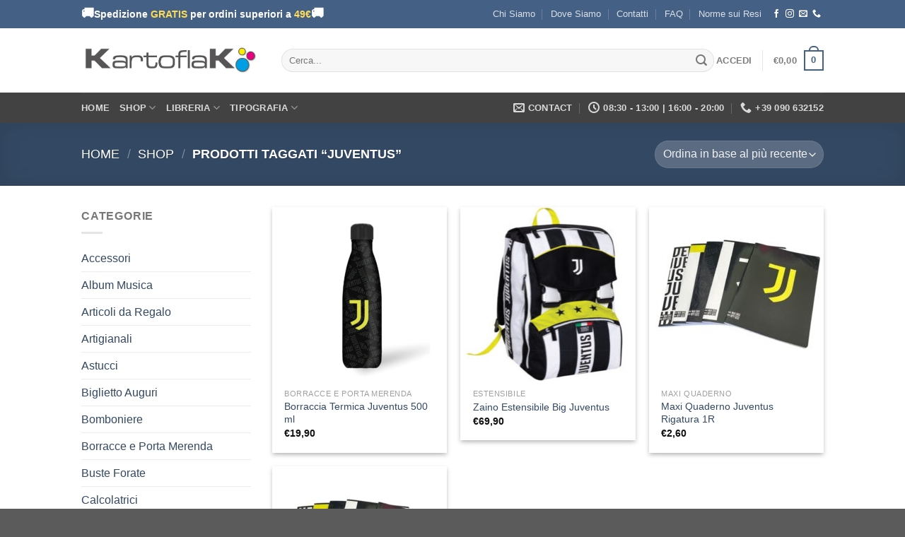

--- FILE ---
content_type: text/html; charset=UTF-8
request_url: https://kartoflak.it/tag-prodotto/juventus/
body_size: 52156
content:
<!DOCTYPE html>
<!--[if IE 9 ]><html lang="it-IT" class="ie9 loading-site no-js"> <![endif]-->
<!--[if IE 8 ]><html lang="it-IT" class="ie8 loading-site no-js"> <![endif]-->
<!--[if (gte IE 9)|!(IE)]><!--><html lang="it-IT" class="loading-site no-js"> <!--<![endif]--><head><script data-no-optimize="1">var litespeed_docref=sessionStorage.getItem("litespeed_docref");litespeed_docref&&(Object.defineProperty(document,"referrer",{get:function(){return litespeed_docref}}),sessionStorage.removeItem("litespeed_docref"));</script> <meta charset="UTF-8" /><link rel="profile" href="http://gmpg.org/xfn/11" /><link rel="pingback" href="https://kartoflak.it/new/xmlrpc.php" /> <script type="litespeed/javascript">(function(html){html.className=html.className.replace(/\bno-js\b/,'js')})(document.documentElement)</script> <meta name='robots' content='index, follow, max-image-preview:large, max-snippet:-1, max-video-preview:-1' /><style>img:is([sizes="auto" i], [sizes^="auto," i]) { contain-intrinsic-size: 3000px 1500px }</style><meta name="viewport" content="width=device-width, initial-scale=1, maximum-scale=1" /> <script id="google_gtagjs-js-consent-mode-data-layer" type="litespeed/javascript">window.dataLayer=window.dataLayer||[];function gtag(){dataLayer.push(arguments)}
gtag('consent','default',{"ad_personalization":"denied","ad_storage":"denied","ad_user_data":"denied","analytics_storage":"denied","functionality_storage":"denied","security_storage":"denied","personalization_storage":"denied","region":["AT","BE","BG","CH","CY","CZ","DE","DK","EE","ES","FI","FR","GB","GR","HR","HU","IE","IS","IT","LI","LT","LU","LV","MT","NL","NO","PL","PT","RO","SE","SI","SK"],"wait_for_update":500});window._googlesitekitConsentCategoryMap={"statistics":["analytics_storage"],"marketing":["ad_storage","ad_user_data","ad_personalization"],"functional":["functionality_storage","security_storage"],"preferences":["personalization_storage"]};window._googlesitekitConsents={"ad_personalization":"denied","ad_storage":"denied","ad_user_data":"denied","analytics_storage":"denied","functionality_storage":"denied","security_storage":"denied","personalization_storage":"denied","region":["AT","BE","BG","CH","CY","CZ","DE","DK","EE","ES","FI","FR","GB","GR","HR","HU","IE","IS","IT","LI","LT","LU","LV","MT","NL","NO","PL","PT","RO","SE","SI","SK"],"wait_for_update":500}</script> <title>juventus Archivi - Kartoflak</title><link rel="canonical" href="https://kartoflak.it/tag-prodotto/juventus/" /><meta property="og:locale" content="it_IT" /><meta property="og:type" content="article" /><meta property="og:title" content="juventus Archivi - Kartoflak" /><meta property="og:url" content="https://kartoflak.it/tag-prodotto/juventus/" /><meta property="og:site_name" content="Kartoflak" /><meta name="twitter:card" content="summary_large_image" /> <script type="application/ld+json" class="yoast-schema-graph">{"@context":"https://schema.org","@graph":[{"@type":"CollectionPage","@id":"https://kartoflak.it/tag-prodotto/juventus/","url":"https://kartoflak.it/tag-prodotto/juventus/","name":"juventus Archivi - Kartoflak","isPartOf":{"@id":"https://kartoflak.it/#website"},"primaryImageOfPage":{"@id":"https://kartoflak.it/tag-prodotto/juventus/#primaryimage"},"image":{"@id":"https://kartoflak.it/tag-prodotto/juventus/#primaryimage"},"thumbnailUrl":"https://kartoflak.it/new/wp-content/uploads/2025/06/Borraccia-juventus-500-ml.png","breadcrumb":{"@id":"https://kartoflak.it/tag-prodotto/juventus/#breadcrumb"},"inLanguage":"it-IT"},{"@type":"ImageObject","inLanguage":"it-IT","@id":"https://kartoflak.it/tag-prodotto/juventus/#primaryimage","url":"https://kartoflak.it/new/wp-content/uploads/2025/06/Borraccia-juventus-500-ml.png","contentUrl":"https://kartoflak.it/new/wp-content/uploads/2025/06/Borraccia-juventus-500-ml.png","width":1500,"height":1500},{"@type":"BreadcrumbList","@id":"https://kartoflak.it/tag-prodotto/juventus/#breadcrumb","itemListElement":[{"@type":"ListItem","position":1,"name":"Home","item":"https://kartoflak.it/"},{"@type":"ListItem","position":2,"name":"juventus"}]},{"@type":"WebSite","@id":"https://kartoflak.it/#website","url":"https://kartoflak.it/","name":"Kartoflak","description":"","publisher":{"@id":"https://kartoflak.it/#organization"},"potentialAction":[{"@type":"SearchAction","target":{"@type":"EntryPoint","urlTemplate":"https://kartoflak.it/?s={search_term_string}"},"query-input":{"@type":"PropertyValueSpecification","valueRequired":true,"valueName":"search_term_string"}}],"inLanguage":"it-IT"},{"@type":"Organization","@id":"https://kartoflak.it/#organization","name":"Kartoflak","url":"https://kartoflak.it/","logo":{"@type":"ImageObject","inLanguage":"it-IT","@id":"https://kartoflak.it/#/schema/logo/image/","url":"http://kartoflak.it/wp-content/uploads/2020/05/header-temporaneo-1.jpg","contentUrl":"http://kartoflak.it/wp-content/uploads/2020/05/header-temporaneo-1.jpg","width":703,"height":112,"caption":"Kartoflak"},"image":{"@id":"https://kartoflak.it/#/schema/logo/image/"},"sameAs":["https://it-it.facebook.com/kartoflak/","https://www.instagram.com/kartoflakartigrafiche/"]}]}</script> <link rel='dns-prefetch' href='//cdn.iubenda.com' /><link rel='dns-prefetch' href='//widget.trustpilot.com' /><link rel='dns-prefetch' href='//capi-automation.s3.us-east-2.amazonaws.com' /><link rel='dns-prefetch' href='//www.googletagmanager.com' /><link rel='dns-prefetch' href='//fonts.googleapis.com' /><link rel="alternate" type="application/rss+xml" title="Kartoflak &raquo; Feed" href="https://kartoflak.it/feed/" /><link rel="alternate" type="application/rss+xml" title="Kartoflak &raquo; Feed dei commenti" href="https://kartoflak.it/comments/feed/" /><link rel="alternate" type="application/rss+xml" title="Feed Kartoflak &raquo; juventus Tag" href="https://kartoflak.it/tag-prodotto/juventus/feed/" /><link data-optimized="2" rel="stylesheet" href="https://kartoflak.it/new/wp-content/litespeed/css/7747d5d4fe4c1e708c33cfcd22b69df1.css?ver=b9b09" /><style id='classic-theme-styles-inline-css' type='text/css'>/*! This file is auto-generated */
.wp-block-button__link{color:#fff;background-color:#32373c;border-radius:9999px;box-shadow:none;text-decoration:none;padding:calc(.667em + 2px) calc(1.333em + 2px);font-size:1.125em}.wp-block-file__button{background:#32373c;color:#fff;text-decoration:none}</style><style id='joinchat-button-style-inline-css' type='text/css'>.wp-block-joinchat-button{border:none!important;text-align:center}.wp-block-joinchat-button figure{display:table;margin:0 auto;padding:0}.wp-block-joinchat-button figcaption{font:normal normal 400 .6em/2em var(--wp--preset--font-family--system-font,sans-serif);margin:0;padding:0}.wp-block-joinchat-button .joinchat-button__qr{background-color:#fff;border:6px solid #25d366;border-radius:30px;box-sizing:content-box;display:block;height:200px;margin:auto;overflow:hidden;padding:10px;width:200px}.wp-block-joinchat-button .joinchat-button__qr canvas,.wp-block-joinchat-button .joinchat-button__qr img{display:block;margin:auto}.wp-block-joinchat-button .joinchat-button__link{align-items:center;background-color:#25d366;border:6px solid #25d366;border-radius:30px;display:inline-flex;flex-flow:row nowrap;justify-content:center;line-height:1.25em;margin:0 auto;text-decoration:none}.wp-block-joinchat-button .joinchat-button__link:before{background:transparent var(--joinchat-ico) no-repeat center;background-size:100%;content:"";display:block;height:1.5em;margin:-.75em .75em -.75em 0;width:1.5em}.wp-block-joinchat-button figure+.joinchat-button__link{margin-top:10px}@media (orientation:landscape)and (min-height:481px),(orientation:portrait)and (min-width:481px){.wp-block-joinchat-button.joinchat-button--qr-only figure+.joinchat-button__link{display:none}}@media (max-width:480px),(orientation:landscape)and (max-height:480px){.wp-block-joinchat-button figure{display:none}}</style><style id='filebird-block-filebird-gallery-style-inline-css' type='text/css'>ul.filebird-block-filebird-gallery{margin:auto!important;padding:0!important;width:100%}ul.filebird-block-filebird-gallery.layout-grid{display:grid;grid-gap:20px;align-items:stretch;grid-template-columns:repeat(var(--columns),1fr);justify-items:stretch}ul.filebird-block-filebird-gallery.layout-grid li img{border:1px solid #ccc;box-shadow:2px 2px 6px 0 rgba(0,0,0,.3);height:100%;max-width:100%;-o-object-fit:cover;object-fit:cover;width:100%}ul.filebird-block-filebird-gallery.layout-masonry{-moz-column-count:var(--columns);-moz-column-gap:var(--space);column-gap:var(--space);-moz-column-width:var(--min-width);columns:var(--min-width) var(--columns);display:block;overflow:auto}ul.filebird-block-filebird-gallery.layout-masonry li{margin-bottom:var(--space)}ul.filebird-block-filebird-gallery li{list-style:none}ul.filebird-block-filebird-gallery li figure{height:100%;margin:0;padding:0;position:relative;width:100%}ul.filebird-block-filebird-gallery li figure figcaption{background:linear-gradient(0deg,rgba(0,0,0,.7),rgba(0,0,0,.3) 70%,transparent);bottom:0;box-sizing:border-box;color:#fff;font-size:.8em;margin:0;max-height:100%;overflow:auto;padding:3em .77em .7em;position:absolute;text-align:center;width:100%;z-index:2}ul.filebird-block-filebird-gallery li figure figcaption a{color:inherit}</style><style id='global-styles-inline-css' type='text/css'>:root{--wp--preset--aspect-ratio--square: 1;--wp--preset--aspect-ratio--4-3: 4/3;--wp--preset--aspect-ratio--3-4: 3/4;--wp--preset--aspect-ratio--3-2: 3/2;--wp--preset--aspect-ratio--2-3: 2/3;--wp--preset--aspect-ratio--16-9: 16/9;--wp--preset--aspect-ratio--9-16: 9/16;--wp--preset--color--black: #000000;--wp--preset--color--cyan-bluish-gray: #abb8c3;--wp--preset--color--white: #ffffff;--wp--preset--color--pale-pink: #f78da7;--wp--preset--color--vivid-red: #cf2e2e;--wp--preset--color--luminous-vivid-orange: #ff6900;--wp--preset--color--luminous-vivid-amber: #fcb900;--wp--preset--color--light-green-cyan: #7bdcb5;--wp--preset--color--vivid-green-cyan: #00d084;--wp--preset--color--pale-cyan-blue: #8ed1fc;--wp--preset--color--vivid-cyan-blue: #0693e3;--wp--preset--color--vivid-purple: #9b51e0;--wp--preset--gradient--vivid-cyan-blue-to-vivid-purple: linear-gradient(135deg,rgba(6,147,227,1) 0%,rgb(155,81,224) 100%);--wp--preset--gradient--light-green-cyan-to-vivid-green-cyan: linear-gradient(135deg,rgb(122,220,180) 0%,rgb(0,208,130) 100%);--wp--preset--gradient--luminous-vivid-amber-to-luminous-vivid-orange: linear-gradient(135deg,rgba(252,185,0,1) 0%,rgba(255,105,0,1) 100%);--wp--preset--gradient--luminous-vivid-orange-to-vivid-red: linear-gradient(135deg,rgba(255,105,0,1) 0%,rgb(207,46,46) 100%);--wp--preset--gradient--very-light-gray-to-cyan-bluish-gray: linear-gradient(135deg,rgb(238,238,238) 0%,rgb(169,184,195) 100%);--wp--preset--gradient--cool-to-warm-spectrum: linear-gradient(135deg,rgb(74,234,220) 0%,rgb(151,120,209) 20%,rgb(207,42,186) 40%,rgb(238,44,130) 60%,rgb(251,105,98) 80%,rgb(254,248,76) 100%);--wp--preset--gradient--blush-light-purple: linear-gradient(135deg,rgb(255,206,236) 0%,rgb(152,150,240) 100%);--wp--preset--gradient--blush-bordeaux: linear-gradient(135deg,rgb(254,205,165) 0%,rgb(254,45,45) 50%,rgb(107,0,62) 100%);--wp--preset--gradient--luminous-dusk: linear-gradient(135deg,rgb(255,203,112) 0%,rgb(199,81,192) 50%,rgb(65,88,208) 100%);--wp--preset--gradient--pale-ocean: linear-gradient(135deg,rgb(255,245,203) 0%,rgb(182,227,212) 50%,rgb(51,167,181) 100%);--wp--preset--gradient--electric-grass: linear-gradient(135deg,rgb(202,248,128) 0%,rgb(113,206,126) 100%);--wp--preset--gradient--midnight: linear-gradient(135deg,rgb(2,3,129) 0%,rgb(40,116,252) 100%);--wp--preset--font-size--small: 13px;--wp--preset--font-size--medium: 20px;--wp--preset--font-size--large: 36px;--wp--preset--font-size--x-large: 42px;--wp--preset--spacing--20: 0.44rem;--wp--preset--spacing--30: 0.67rem;--wp--preset--spacing--40: 1rem;--wp--preset--spacing--50: 1.5rem;--wp--preset--spacing--60: 2.25rem;--wp--preset--spacing--70: 3.38rem;--wp--preset--spacing--80: 5.06rem;--wp--preset--shadow--natural: 6px 6px 9px rgba(0, 0, 0, 0.2);--wp--preset--shadow--deep: 12px 12px 50px rgba(0, 0, 0, 0.4);--wp--preset--shadow--sharp: 6px 6px 0px rgba(0, 0, 0, 0.2);--wp--preset--shadow--outlined: 6px 6px 0px -3px rgba(255, 255, 255, 1), 6px 6px rgba(0, 0, 0, 1);--wp--preset--shadow--crisp: 6px 6px 0px rgba(0, 0, 0, 1);}:where(.is-layout-flex){gap: 0.5em;}:where(.is-layout-grid){gap: 0.5em;}body .is-layout-flex{display: flex;}.is-layout-flex{flex-wrap: wrap;align-items: center;}.is-layout-flex > :is(*, div){margin: 0;}body .is-layout-grid{display: grid;}.is-layout-grid > :is(*, div){margin: 0;}:where(.wp-block-columns.is-layout-flex){gap: 2em;}:where(.wp-block-columns.is-layout-grid){gap: 2em;}:where(.wp-block-post-template.is-layout-flex){gap: 1.25em;}:where(.wp-block-post-template.is-layout-grid){gap: 1.25em;}.has-black-color{color: var(--wp--preset--color--black) !important;}.has-cyan-bluish-gray-color{color: var(--wp--preset--color--cyan-bluish-gray) !important;}.has-white-color{color: var(--wp--preset--color--white) !important;}.has-pale-pink-color{color: var(--wp--preset--color--pale-pink) !important;}.has-vivid-red-color{color: var(--wp--preset--color--vivid-red) !important;}.has-luminous-vivid-orange-color{color: var(--wp--preset--color--luminous-vivid-orange) !important;}.has-luminous-vivid-amber-color{color: var(--wp--preset--color--luminous-vivid-amber) !important;}.has-light-green-cyan-color{color: var(--wp--preset--color--light-green-cyan) !important;}.has-vivid-green-cyan-color{color: var(--wp--preset--color--vivid-green-cyan) !important;}.has-pale-cyan-blue-color{color: var(--wp--preset--color--pale-cyan-blue) !important;}.has-vivid-cyan-blue-color{color: var(--wp--preset--color--vivid-cyan-blue) !important;}.has-vivid-purple-color{color: var(--wp--preset--color--vivid-purple) !important;}.has-black-background-color{background-color: var(--wp--preset--color--black) !important;}.has-cyan-bluish-gray-background-color{background-color: var(--wp--preset--color--cyan-bluish-gray) !important;}.has-white-background-color{background-color: var(--wp--preset--color--white) !important;}.has-pale-pink-background-color{background-color: var(--wp--preset--color--pale-pink) !important;}.has-vivid-red-background-color{background-color: var(--wp--preset--color--vivid-red) !important;}.has-luminous-vivid-orange-background-color{background-color: var(--wp--preset--color--luminous-vivid-orange) !important;}.has-luminous-vivid-amber-background-color{background-color: var(--wp--preset--color--luminous-vivid-amber) !important;}.has-light-green-cyan-background-color{background-color: var(--wp--preset--color--light-green-cyan) !important;}.has-vivid-green-cyan-background-color{background-color: var(--wp--preset--color--vivid-green-cyan) !important;}.has-pale-cyan-blue-background-color{background-color: var(--wp--preset--color--pale-cyan-blue) !important;}.has-vivid-cyan-blue-background-color{background-color: var(--wp--preset--color--vivid-cyan-blue) !important;}.has-vivid-purple-background-color{background-color: var(--wp--preset--color--vivid-purple) !important;}.has-black-border-color{border-color: var(--wp--preset--color--black) !important;}.has-cyan-bluish-gray-border-color{border-color: var(--wp--preset--color--cyan-bluish-gray) !important;}.has-white-border-color{border-color: var(--wp--preset--color--white) !important;}.has-pale-pink-border-color{border-color: var(--wp--preset--color--pale-pink) !important;}.has-vivid-red-border-color{border-color: var(--wp--preset--color--vivid-red) !important;}.has-luminous-vivid-orange-border-color{border-color: var(--wp--preset--color--luminous-vivid-orange) !important;}.has-luminous-vivid-amber-border-color{border-color: var(--wp--preset--color--luminous-vivid-amber) !important;}.has-light-green-cyan-border-color{border-color: var(--wp--preset--color--light-green-cyan) !important;}.has-vivid-green-cyan-border-color{border-color: var(--wp--preset--color--vivid-green-cyan) !important;}.has-pale-cyan-blue-border-color{border-color: var(--wp--preset--color--pale-cyan-blue) !important;}.has-vivid-cyan-blue-border-color{border-color: var(--wp--preset--color--vivid-cyan-blue) !important;}.has-vivid-purple-border-color{border-color: var(--wp--preset--color--vivid-purple) !important;}.has-vivid-cyan-blue-to-vivid-purple-gradient-background{background: var(--wp--preset--gradient--vivid-cyan-blue-to-vivid-purple) !important;}.has-light-green-cyan-to-vivid-green-cyan-gradient-background{background: var(--wp--preset--gradient--light-green-cyan-to-vivid-green-cyan) !important;}.has-luminous-vivid-amber-to-luminous-vivid-orange-gradient-background{background: var(--wp--preset--gradient--luminous-vivid-amber-to-luminous-vivid-orange) !important;}.has-luminous-vivid-orange-to-vivid-red-gradient-background{background: var(--wp--preset--gradient--luminous-vivid-orange-to-vivid-red) !important;}.has-very-light-gray-to-cyan-bluish-gray-gradient-background{background: var(--wp--preset--gradient--very-light-gray-to-cyan-bluish-gray) !important;}.has-cool-to-warm-spectrum-gradient-background{background: var(--wp--preset--gradient--cool-to-warm-spectrum) !important;}.has-blush-light-purple-gradient-background{background: var(--wp--preset--gradient--blush-light-purple) !important;}.has-blush-bordeaux-gradient-background{background: var(--wp--preset--gradient--blush-bordeaux) !important;}.has-luminous-dusk-gradient-background{background: var(--wp--preset--gradient--luminous-dusk) !important;}.has-pale-ocean-gradient-background{background: var(--wp--preset--gradient--pale-ocean) !important;}.has-electric-grass-gradient-background{background: var(--wp--preset--gradient--electric-grass) !important;}.has-midnight-gradient-background{background: var(--wp--preset--gradient--midnight) !important;}.has-small-font-size{font-size: var(--wp--preset--font-size--small) !important;}.has-medium-font-size{font-size: var(--wp--preset--font-size--medium) !important;}.has-large-font-size{font-size: var(--wp--preset--font-size--large) !important;}.has-x-large-font-size{font-size: var(--wp--preset--font-size--x-large) !important;}
:where(.wp-block-post-template.is-layout-flex){gap: 1.25em;}:where(.wp-block-post-template.is-layout-grid){gap: 1.25em;}
:where(.wp-block-columns.is-layout-flex){gap: 2em;}:where(.wp-block-columns.is-layout-grid){gap: 2em;}
:root :where(.wp-block-pullquote){font-size: 1.5em;line-height: 1.6;}</style><style id='woocommerce-inline-inline-css' type='text/css'>.woocommerce form .form-row .required { visibility: visible; }</style> <script type="litespeed/javascript" data-src="https://kartoflak.it/new/wp-includes/js/jquery/jquery.min.js" id="jquery-core-js"></script> <script  class=" _iub_cs_skip" id="iubenda-head-inline-scripts-0" type="litespeed/javascript">var _iub=_iub||[];_iub.csConfiguration={"ccpaAcknowledgeOnDisplay":!0,"whitelabel":!1,"lang":"it","siteId":1112862,"enableCcpa":!0,"countryDetection":!0,"cookiePolicyId":25552248,"banner":{"acceptButtonDisplay":!0,"customizeButtonDisplay":!0,"acceptButtonColor":"#0073CE","acceptButtonCaptionColor":"white","customizeButtonColor":"#DADADA","customizeButtonCaptionColor":"#4D4D4D","rejectButtonColor":"#0073CE","rejectButtonCaptionColor":"white","position":"bottom","textColor":"black","backgroundColor":"white"}}</script> <script  charset="UTF-8" class=" _iub_cs_skip" type="litespeed/javascript" data-src="//cdn.iubenda.com/cs/ccpa/stub.js?ver=3.12.5" id="iubenda-head-scripts-0-js"></script> <script  charset="UTF-8" class=" _iub_cs_skip" type="litespeed/javascript" data-src="//cdn.iubenda.com/cs/iubenda_cs.js?ver=3.12.5" id="iubenda-head-scripts-1-js"></script> <script id="tp-js-js-extra" type="litespeed/javascript">var trustpilot_settings={"key":"X8GWtu7sqF7AIBTu","TrustpilotScriptUrl":"https:\/\/invitejs.trustpilot.com\/tp.min.js","IntegrationAppUrl":"\/\/ecommscript-integrationapp.trustpilot.com","PreviewScriptUrl":"\/\/ecommplugins-scripts.trustpilot.com\/v2.1\/js\/preview.min.js","PreviewCssUrl":"\/\/ecommplugins-scripts.trustpilot.com\/v2.1\/css\/preview.min.css","PreviewWPCssUrl":"\/\/ecommplugins-scripts.trustpilot.com\/v2.1\/css\/preview_wp.css","WidgetScriptUrl":"\/\/widget.trustpilot.com\/bootstrap\/v5\/tp.widget.bootstrap.min.js"}</script> <script type="litespeed/javascript" data-src="//widget.trustpilot.com/bootstrap/v5/tp.widget.bootstrap.min.js?ver=1.0&#039;=&#039;async" id="widget-bootstrap-js"></script> <script id="trustbox-js-extra" type="litespeed/javascript">var trustbox_settings={"page":null,"sku":null,"name":null};var trustpilot_trustbox_settings={"trustboxes":[{"enabled":"enabled","snippet":"[base64]","customizations":"[base64]","defaults":"[base64]","page":"product","position":"before","corner":"top: #{Y}px; left: #{X}px;","paddingx":"0","paddingy":"0","zindex":"1000","clear":"both","xpaths":"[base64]","sku":"TRUSTPILOT_SKU_VALUE_17177,881109","name":"Set 6 Pastori Presepe Assortiti in Resina","widgetName":"Review Collector","repeatable":!1,"uuid":"2c2ef2b8-4c88-5e28-ee93-ec3da50f192c","error":null,"repeatXpath":{"xpathById":{"prefix":"","suffix":""},"xpathFromRoot":{"prefix":"","suffix":""}},"width":"100%","height":"52px","locale":"it-IT"}]}</script> <script id="wc-add-to-cart-js-extra" type="litespeed/javascript">var wc_add_to_cart_params={"ajax_url":"\/new\/wp-admin\/admin-ajax.php","wc_ajax_url":"\/?wc-ajax=%%endpoint%%","i18n_view_cart":"Visualizza carrello","cart_url":"https:\/\/kartoflak.it\/cart\/","is_cart":"","cart_redirect_after_add":"no"}</script> <script id="woocommerce-js-extra" type="litespeed/javascript">var woocommerce_params={"ajax_url":"\/new\/wp-admin\/admin-ajax.php","wc_ajax_url":"\/?wc-ajax=%%endpoint%%","i18n_password_show":"Mostra password","i18n_password_hide":"Nascondi password"}</script>  <script type="litespeed/javascript" data-src="https://www.googletagmanager.com/gtag/js?id=GT-55N7H8D" id="google_gtagjs-js"></script> <script id="google_gtagjs-js-after" type="litespeed/javascript">window.dataLayer=window.dataLayer||[];function gtag(){dataLayer.push(arguments)}
gtag("set","linker",{"domains":["kartoflak.it"]});gtag("js",new Date());gtag("set","developer_id.dZTNiMT",!0);gtag("config","GT-55N7H8D");gtag("config","AW-1025776498")</script> <link rel="https://api.w.org/" href="https://kartoflak.it/wp-json/" /><link rel="alternate" title="JSON" type="application/json" href="https://kartoflak.it/wp-json/wp/v2/product_tag/4306" /><link rel="EditURI" type="application/rsd+xml" title="RSD" href="https://kartoflak.it/new/xmlrpc.php?rsd" /><meta name="generator" content="WordPress 6.8.3" /><meta name="generator" content="WooCommerce 10.4.3" /><meta name="generator" content="Site Kit by Google 1.170.0" />
<style>.free-ship-box {
    display: flex;
    align-items: center;
    gap: 14px;
    padding: 15px;
    border-radius: 12px;
    font-size: 15px;
    font-weight: 500;
    line-height: 1.4;
    transition: background 0.3s, border 0.3s;
}
.free-ship-box.pending {
    background: #fff7d6;   /* giallo chiaro */
    border: 2px solid #f4d27b;
}
.free-ship-box.complete {
    background: #c0f0d6;   /* verde chiaro, puoi cambiare in azzurro #c0e7ff */
    border: 2px solid #7ed2a3;
}
.free-ship-box .cta-text strong { 
    color: #c47a00;
}
.free-ship-box.complete .cta-text strong {
    color: #227744;
}
.truck-animated {
    font-size: 28px;
    display: inline-block;
    animation: truckMove 1.2s infinite ease-in-out;
}
@keyframes truckMove {
    0% { transform: translateX(0); }
    50% { transform: translateX(6px); }
    100% { transform: translateX(0); }
}
.free-ship-cta {
    margin-top: 10px;
    display: inline-block;
    padding: 8px 14px;
    background: #ffbb33;
    color: #000;
    border-radius: 6px;
    font-weight: 700;
    text-transform: uppercase;
    font-size: 13px;
    text-decoration: none;
}
.free-ship-cta:hover {
    background: #ffaa00;
}</style><style>.bg{opacity: 0; transition: opacity 1s; -webkit-transition: opacity 1s;} .bg-loaded{opacity: 1;}</style><!--[if IE]><link rel="stylesheet" type="text/css" href="https://kartoflak.it/new/wp-content/themes/flatsome/assets/css/ie-fallback.css"><script src="//cdnjs.cloudflare.com/ajax/libs/html5shiv/3.6.1/html5shiv.js"></script><script>var head = document.getElementsByTagName('head')[0],style = document.createElement('style');style.type = 'text/css';style.styleSheet.cssText = ':before,:after{content:none !important';head.appendChild(style);setTimeout(function(){head.removeChild(style);}, 0);</script><script src="https://kartoflak.it/new/wp-content/themes/flatsome/assets/libs/ie-flexibility.js"></script><![endif]-->	<noscript><style>.woocommerce-product-gallery{ opacity: 1 !important; }</style></noscript> <script  type="litespeed/javascript">!function(f,b,e,v,n,t,s){if(f.fbq)return;n=f.fbq=function(){n.callMethod?n.callMethod.apply(n,arguments):n.queue.push(arguments)};if(!f._fbq)f._fbq=n;n.push=n;n.loaded=!0;n.version='2.0';n.queue=[];t=b.createElement(e);t.async=!0;t.src=v;s=b.getElementsByTagName(e)[0];s.parentNode.insertBefore(t,s)}(window,document,'script','https://connect.facebook.net/en_US/fbevents.js')</script>  <script  type="litespeed/javascript">fbq('init','132661900493286',{},{"agent":"woocommerce_0-10.4.3-3.5.15"});document.addEventListener('DOMContentLiteSpeedLoaded',function(){document.body.insertAdjacentHTML('beforeend','<div class=\"wc-facebook-pixel-event-placeholder\"></div>')},!1)</script> 
 <script type="litespeed/javascript">(function(w,d,s,l,i){w[l]=w[l]||[];w[l].push({'gtm.start':new Date().getTime(),event:'gtm.js'});var f=d.getElementsByTagName(s)[0],j=d.createElement(s),dl=l!='dataLayer'?'&l='+l:'';j.async=!0;j.src='https://www.googletagmanager.com/gtm.js?id='+i+dl;f.parentNode.insertBefore(j,f)})(window,document,'script','dataLayer','GTM-NCLLCHQ')</script> <link rel="icon" href="https://kartoflak.it/new/wp-content/uploads/2021/12/cropped-faviconKartoflak-32x32.png" sizes="32x32" /><link rel="icon" href="https://kartoflak.it/new/wp-content/uploads/2021/12/cropped-faviconKartoflak-192x192.png" sizes="192x192" /><link rel="apple-touch-icon" href="https://kartoflak.it/new/wp-content/uploads/2021/12/cropped-faviconKartoflak-180x180.png" /><meta name="msapplication-TileImage" content="https://kartoflak.it/new/wp-content/uploads/2021/12/cropped-faviconKartoflak-270x270.png" /><style id="custom-css" type="text/css">:root {--primary-color: #446084;}.header-main{height: 91px}#logo img{max-height: 91px}#logo{width:253px;}.header-bottom{min-height: 43px}.header-top{min-height: 30px}.transparent .header-main{height: 30px}.transparent #logo img{max-height: 30px}.has-transparent + .page-title:first-of-type,.has-transparent + #main > .page-title,.has-transparent + #main > div > .page-title,.has-transparent + #main .page-header-wrapper:first-of-type .page-title{padding-top: 110px;}.header.show-on-scroll,.stuck .header-main{height:70px!important}.stuck #logo img{max-height: 70px!important}.search-form{ width: 100%;}.header-bg-color, .header-wrapper {background-color: rgba(255,255,255,0.9)}.header-bottom {background-color: #424242}.stuck .header-main .nav > li > a{line-height: 50px }.header-bottom-nav > li > a{line-height: 16px }@media (max-width: 549px) {.header-main{height: 70px}#logo img{max-height: 70px}}.nav-dropdown{font-size:100%}body{font-family:"Lato", sans-serif}body{font-weight: 400}.nav > li > a {font-family:"Lato", sans-serif;}.mobile-sidebar-levels-2 .nav > li > ul > li > a {font-family:"Lato", sans-serif;}.nav > li > a {font-weight: 700;}.mobile-sidebar-levels-2 .nav > li > ul > li > a {font-weight: 700;}h1,h2,h3,h4,h5,h6,.heading-font, .off-canvas-center .nav-sidebar.nav-vertical > li > a{font-family: "Lato", sans-serif;}h1,h2,h3,h4,h5,h6,.heading-font,.banner h1,.banner h2{font-weight: 700;}.alt-font{font-family: "Dancing Script", sans-serif;}.alt-font{font-weight: 400!important;}.products.has-equal-box-heights .box-image {padding-top: 100%;}@media screen and (min-width: 550px){.products .box-vertical .box-image{min-width: 247px!important;width: 247px!important;}}button[name='update_cart'] { display: none; }.label-new.menu-item > a:after{content:"Nuovo";}.label-hot.menu-item > a:after{content:"Hot";}.label-sale.menu-item > a:after{content:"Offerta";}.label-popular.menu-item > a:after{content:"Popolare";}</style><style id="infinite-scroll-css" type="text/css">.page-load-status,.archive .woocommerce-pagination {display: none;}</style></head><body class="archive tax-product_tag term-juventus term-4306 wp-theme-flatsome wp-child-theme-flatsome-child theme-flatsome woocommerce woocommerce-page woocommerce-no-js lightbox nav-dropdown-has-arrow nav-dropdown-has-shadow nav-dropdown-has-border mobile-submenu-toggle">
<noscript>
<iframe data-lazyloaded="1" src="about:blank" data-litespeed-src="https://www.googletagmanager.com/ns.html?id=GTM-NCLLCHQ" height="0" width="0" style="display:none;visibility:hidden"></iframe>
</noscript>
<a class="skip-link screen-reader-text" href="#main">Skip to content</a><div id="wrapper"><header id="header" class="header has-sticky sticky-jump"><div class="header-wrapper"><div id="top-bar" class="header-top hide-for-sticky nav-dark"><div class="flex-row container"><div class="flex-col hide-for-medium flex-left"><ul class="nav nav-left medium-nav-center nav-small  nav-divided"><li class="html custom html_topbar_left"><style>.topbar-free-shipping {
    display: flex;
    justify-content: center;
    align-items: center;
    gap: 10px;
    padding: 6px 0;
    color: #ffffff;
    font-size: 14px;
    font-weight: 600;
}

.topbar-free-shipping .truck-icon {
    font-size: 18px;
    animation: truckBounce 1.2s infinite ease-in-out;
    display: inline-block;
}

@keyframes truckBounce {
    0%   { transform: translateY(0); }
    50%  { transform: translateY(-3px); }
    100% { transform: translateY(0); }
}

.topbar-free-shipping strong .highlight {
    color: #ffdd55;
}</style><div class="topbar-free-shipping">
<span class="truck-icon left">🚚</span>
<strong>
Spedizione <span class="highlight">GRATIS</span> per ordini superiori a <span class="highlight">49€</span>
</strong>
<span class="truck-icon left">🚚</span></div></li></ul></div><div class="flex-col hide-for-medium flex-center"><ul class="nav nav-center nav-small  nav-divided"></ul></div><div class="flex-col hide-for-medium flex-right"><ul class="nav top-bar-nav nav-right nav-small  nav-divided"><li id="menu-item-1186" class="menu-item menu-item-type-post_type menu-item-object-page menu-item-1186 menu-item-design-default"><a href="https://kartoflak.it/chi-siamo/" class="nav-top-link">Chi Siamo</a></li><li id="menu-item-1264" class="menu-item menu-item-type-post_type menu-item-object-page menu-item-1264 menu-item-design-default"><a href="https://kartoflak.it/dove-siamo/" class="nav-top-link">Dove Siamo</a></li><li id="menu-item-1188" class="menu-item menu-item-type-post_type menu-item-object-page menu-item-1188 menu-item-design-default"><a href="https://kartoflak.it/contatti/" class="nav-top-link">Contatti</a></li><li id="menu-item-1252" class="menu-item menu-item-type-custom menu-item-object-custom menu-item-1252 menu-item-design-default"><a href="http://kartoflak.it/contatti/#domande_frequenti" class="nav-top-link">FAQ</a></li><li id="menu-item-7231" class="menu-item menu-item-type-post_type menu-item-object-page menu-item-7231 menu-item-design-default"><a href="https://kartoflak.it/norme-sui-resi/" class="nav-top-link">Norme sui Resi</a></li><li class="html header-social-icons ml-0"><div class="social-icons follow-icons" ><a href="https://www.facebook.com/kartoflak/" target="_blank" data-label="Facebook"  rel="noopener noreferrer nofollow" class="icon plain facebook tooltip" title="Seguici su Facebook"><i class="icon-facebook" ></i></a><a href="https://www.instagram.com/kartoflakartigrafiche/" target="_blank" rel="noopener noreferrer nofollow" data-label="Instagram" class="icon plain  instagram tooltip" title="Seguici su Instagram"><i class="icon-instagram" ></i></a><a href="mailto:info@kartoflak.com" data-label="E-mail"  rel="nofollow" class="icon plain  email tooltip" title="Inviaci un'email"><i class="icon-envelop" ></i></a><a href="tel:090632152" target="_blank"  data-label="Phone"  rel="noopener noreferrer nofollow" class="icon plain  phone tooltip" title="Call us"><i class="icon-phone" ></i></a></div></li></ul></div><div class="flex-col show-for-medium flex-grow"><ul class="nav nav-center nav-small mobile-nav  nav-divided"><li class="html custom html_topbar_left"><style>.topbar-free-shipping {
    display: flex;
    justify-content: center;
    align-items: center;
    gap: 10px;
    padding: 6px 0;
    color: #ffffff;
    font-size: 14px;
    font-weight: 600;
}

.topbar-free-shipping .truck-icon {
    font-size: 18px;
    animation: truckBounce 1.2s infinite ease-in-out;
    display: inline-block;
}

@keyframes truckBounce {
    0%   { transform: translateY(0); }
    50%  { transform: translateY(-3px); }
    100% { transform: translateY(0); }
}

.topbar-free-shipping strong .highlight {
    color: #ffdd55;
}</style><div class="topbar-free-shipping">
<span class="truck-icon left">🚚</span>
<strong>
Spedizione <span class="highlight">GRATIS</span> per ordini superiori a <span class="highlight">49€</span>
</strong>
<span class="truck-icon left">🚚</span></div></li></ul></div></div></div><div id="masthead" class="header-main "><div class="header-inner flex-row container logo-left medium-logo-center" role="navigation"><div id="logo" class="flex-col logo">
<a href="https://kartoflak.it/" title="Kartoflak" rel="home">
<img data-lazyloaded="1" src="[data-uri]" width="253" height="91" data-src="https://kartoflak.it/new/wp-content/uploads/2024/07/header-temporaneo.jpg" class="header_logo header-logo" alt="Kartoflak"/><img data-lazyloaded="1" src="[data-uri]" width="253" height="91" data-src="https://kartoflak.it/new/wp-content/uploads/2024/07/header-temporaneo.jpg" class="header-logo-dark" alt="Kartoflak"/></a></div><div class="flex-col show-for-medium flex-left"><ul class="mobile-nav nav nav-left "><li class="nav-icon has-icon">
<a href="#" data-open="#main-menu" data-pos="left" data-bg="main-menu-overlay" data-color="" class="is-small" aria-label="Menu" aria-controls="main-menu" aria-expanded="false">
<i class="icon-menu" ></i>
</a></li><li class="header-search header-search-dropdown has-icon has-dropdown menu-item-has-children">
<a href="#" aria-label="Cerca" class="is-small"><i class="icon-search" ></i></a><ul class="nav-dropdown nav-dropdown-default"><li class="header-search-form search-form html relative has-icon"><div class="header-search-form-wrapper"><div class="searchform-wrapper ux-search-box relative form-flat is-normal"><form role="search" method="get" class="searchform" action="https://kartoflak.it/"><div class="flex-row relative"><div class="flex-col flex-grow">
<label class="screen-reader-text" for="woocommerce-product-search-field-0">Cerca:</label>
<input type="search" id="woocommerce-product-search-field-0" class="search-field mb-0" placeholder="Cerca..." value="" name="s" />
<input type="hidden" name="post_type" value="product" /></div><div class="flex-col">
<button type="submit" value="Cerca" class="ux-search-submit submit-button secondary button icon mb-0" aria-label="Submit">
<i class="icon-search" ></i>			</button></div></div><div class="live-search-results text-left z-top"></div></form></div></div></li></ul></li></ul></div><div class="flex-col hide-for-medium flex-left
flex-grow"><ul class="header-nav header-nav-main nav nav-left  nav-uppercase" ><li class="header-search-form search-form html relative has-icon"><div class="header-search-form-wrapper"><div class="searchform-wrapper ux-search-box relative form-flat is-normal"><form role="search" method="get" class="searchform" action="https://kartoflak.it/"><div class="flex-row relative"><div class="flex-col flex-grow">
<label class="screen-reader-text" for="woocommerce-product-search-field-1">Cerca:</label>
<input type="search" id="woocommerce-product-search-field-1" class="search-field mb-0" placeholder="Cerca..." value="" name="s" />
<input type="hidden" name="post_type" value="product" /></div><div class="flex-col">
<button type="submit" value="Cerca" class="ux-search-submit submit-button secondary button icon mb-0" aria-label="Submit">
<i class="icon-search" ></i>			</button></div></div><div class="live-search-results text-left z-top"></div></form></div></div></li></ul></div><div class="flex-col hide-for-medium flex-right"><ul class="header-nav header-nav-main nav nav-right  nav-uppercase"><li class="account-item has-icon
"
><a href="https://kartoflak.it/my-account/"
class="nav-top-link nav-top-not-logged-in "
data-open="#login-form-popup"  >
<span>
Accedi      </span>
</a></li><li class="header-divider"></li><li class="cart-item has-icon has-dropdown"><a href="https://kartoflak.it/cart/" title="Carrello" class="header-cart-link is-small"><span class="header-cart-title">
<span class="cart-price"><span class="woocommerce-Price-amount amount"><bdi><span class="woocommerce-Price-currencySymbol">&euro;</span>0,00</bdi></span></span>
</span><span class="cart-icon image-icon">
<strong>0</strong>
</span>
</a><ul class="nav-dropdown nav-dropdown-default"><li class="html widget_shopping_cart"><div class="widget_shopping_cart_content"><p class="woocommerce-mini-cart__empty-message">Nessun prodotto nel carrello.</p></div></li></ul></li></ul></div><div class="flex-col show-for-medium flex-right"><ul class="mobile-nav nav nav-right "><li class="cart-item has-icon"><a href="https://kartoflak.it/cart/" class="header-cart-link off-canvas-toggle nav-top-link is-small" data-open="#cart-popup" data-class="off-canvas-cart" title="Carrello" data-pos="right">
<span class="cart-icon image-icon">
<strong>0</strong>
</span>
</a><div id="cart-popup" class="mfp-hide widget_shopping_cart"><div class="cart-popup-inner inner-padding"><div class="cart-popup-title text-center"><h4 class="uppercase">Carrello</h4><div class="is-divider"></div></div><div class="widget_shopping_cart_content"><p class="woocommerce-mini-cart__empty-message">Nessun prodotto nel carrello.</p></div><div class="cart-sidebar-content relative"></div><div class="payment-icons inline-block"><div class="payment-icon"><svg version="1.1" xmlns="http://www.w3.org/2000/svg" xmlns:xlink="http://www.w3.org/1999/xlink"  viewBox="0 0 64 32">
<path d="M10.781 7.688c-0.251-1.283-1.219-1.688-2.344-1.688h-8.376l-0.061 0.405c5.749 1.469 10.469 4.595 12.595 10.501l-1.813-9.219zM13.125 19.688l-0.531-2.781c-1.096-2.907-3.752-5.594-6.752-6.813l4.219 15.939h5.469l8.157-20.032h-5.501l-5.062 13.688zM27.72 26.061l3.248-20.061h-5.187l-3.251 20.061h5.189zM41.875 5.656c-5.125 0-8.717 2.72-8.749 6.624-0.032 2.877 2.563 4.469 4.531 5.439 2.032 0.968 2.688 1.624 2.688 2.499 0 1.344-1.624 1.939-3.093 1.939-2.093 0-3.219-0.251-4.875-1.032l-0.688-0.344-0.719 4.499c1.219 0.563 3.437 1.064 5.781 1.064 5.437 0.032 8.97-2.688 9.032-6.843 0-2.282-1.405-4-4.376-5.439-1.811-0.904-2.904-1.563-2.904-2.499 0-0.843 0.936-1.72 2.968-1.72 1.688-0.029 2.936 0.314 3.875 0.752l0.469 0.248 0.717-4.344c-1.032-0.406-2.656-0.844-4.656-0.844zM55.813 6c-1.251 0-2.189 0.376-2.72 1.688l-7.688 18.374h5.437c0.877-2.467 1.096-3 1.096-3 0.592 0 5.875 0 6.624 0 0 0 0.157 0.688 0.624 3h4.813l-4.187-20.061h-4zM53.405 18.938c0 0 0.437-1.157 2.064-5.594-0.032 0.032 0.437-1.157 0.688-1.907l0.374 1.72c0.968 4.781 1.189 5.781 1.189 5.781-0.813 0-3.283 0-4.315 0z"></path>
</svg></div><div class="payment-icon"><svg version="1.1" xmlns="http://www.w3.org/2000/svg" xmlns:xlink="http://www.w3.org/1999/xlink"  viewBox="0 0 64 32">
<path d="M35.255 12.078h-2.396c-0.229 0-0.444 0.114-0.572 0.303l-3.306 4.868-1.4-4.678c-0.088-0.292-0.358-0.493-0.663-0.493h-2.355c-0.284 0-0.485 0.28-0.393 0.548l2.638 7.745-2.481 3.501c-0.195 0.275 0.002 0.655 0.339 0.655h2.394c0.227 0 0.439-0.111 0.569-0.297l7.968-11.501c0.191-0.275-0.006-0.652-0.341-0.652zM19.237 16.718c-0.23 1.362-1.311 2.276-2.691 2.276-0.691 0-1.245-0.223-1.601-0.644-0.353-0.417-0.485-1.012-0.374-1.674 0.214-1.35 1.313-2.294 2.671-2.294 0.677 0 1.227 0.225 1.589 0.65 0.365 0.428 0.509 1.027 0.404 1.686zM22.559 12.078h-2.384c-0.204 0-0.378 0.148-0.41 0.351l-0.104 0.666-0.166-0.241c-0.517-0.749-1.667-1-2.817-1-2.634 0-4.883 1.996-5.321 4.796-0.228 1.396 0.095 2.731 0.888 3.662 0.727 0.856 1.765 1.212 3.002 1.212 2.123 0 3.3-1.363 3.3-1.363l-0.106 0.662c-0.040 0.252 0.155 0.479 0.41 0.479h2.147c0.341 0 0.63-0.247 0.684-0.584l1.289-8.161c0.040-0.251-0.155-0.479-0.41-0.479zM8.254 12.135c-0.272 1.787-1.636 1.787-2.957 1.787h-0.751l0.527-3.336c0.031-0.202 0.205-0.35 0.41-0.35h0.345c0.899 0 1.747 0 2.185 0.511 0.262 0.307 0.341 0.761 0.242 1.388zM7.68 7.473h-4.979c-0.341 0-0.63 0.248-0.684 0.584l-2.013 12.765c-0.040 0.252 0.155 0.479 0.41 0.479h2.378c0.34 0 0.63-0.248 0.683-0.584l0.543-3.444c0.053-0.337 0.343-0.584 0.683-0.584h1.575c3.279 0 5.172-1.587 5.666-4.732 0.223-1.375 0.009-2.456-0.635-3.212-0.707-0.832-1.962-1.272-3.628-1.272zM60.876 7.823l-2.043 12.998c-0.040 0.252 0.155 0.479 0.41 0.479h2.055c0.34 0 0.63-0.248 0.683-0.584l2.015-12.765c0.040-0.252-0.155-0.479-0.41-0.479h-2.299c-0.205 0.001-0.379 0.148-0.41 0.351zM54.744 16.718c-0.23 1.362-1.311 2.276-2.691 2.276-0.691 0-1.245-0.223-1.601-0.644-0.353-0.417-0.485-1.012-0.374-1.674 0.214-1.35 1.313-2.294 2.671-2.294 0.677 0 1.227 0.225 1.589 0.65 0.365 0.428 0.509 1.027 0.404 1.686zM58.066 12.078h-2.384c-0.204 0-0.378 0.148-0.41 0.351l-0.104 0.666-0.167-0.241c-0.516-0.749-1.667-1-2.816-1-2.634 0-4.883 1.996-5.321 4.796-0.228 1.396 0.095 2.731 0.888 3.662 0.727 0.856 1.765 1.212 3.002 1.212 2.123 0 3.3-1.363 3.3-1.363l-0.106 0.662c-0.040 0.252 0.155 0.479 0.41 0.479h2.147c0.341 0 0.63-0.247 0.684-0.584l1.289-8.161c0.040-0.252-0.156-0.479-0.41-0.479zM43.761 12.135c-0.272 1.787-1.636 1.787-2.957 1.787h-0.751l0.527-3.336c0.031-0.202 0.205-0.35 0.41-0.35h0.345c0.899 0 1.747 0 2.185 0.511 0.261 0.307 0.34 0.761 0.241 1.388zM43.187 7.473h-4.979c-0.341 0-0.63 0.248-0.684 0.584l-2.013 12.765c-0.040 0.252 0.156 0.479 0.41 0.479h2.554c0.238 0 0.441-0.173 0.478-0.408l0.572-3.619c0.053-0.337 0.343-0.584 0.683-0.584h1.575c3.279 0 5.172-1.587 5.666-4.732 0.223-1.375 0.009-2.456-0.635-3.212-0.707-0.832-1.962-1.272-3.627-1.272z"></path>
</svg></div><div class="payment-icon"><svg version="1.1" xmlns="http://www.w3.org/2000/svg" xmlns:xlink="http://www.w3.org/1999/xlink"  viewBox="0 0 64 32">
<path d="M7.114 14.656c-1.375-0.5-2.125-0.906-2.125-1.531 0-0.531 0.437-0.812 1.188-0.812 1.437 0 2.875 0.531 3.875 1.031l0.563-3.5c-0.781-0.375-2.406-1-4.656-1-1.594 0-2.906 0.406-3.844 1.188-1 0.812-1.5 2-1.5 3.406 0 2.563 1.563 3.688 4.125 4.594 1.625 0.594 2.188 1 2.188 1.656 0 0.625-0.531 0.969-1.5 0.969-1.188 0-3.156-0.594-4.437-1.343l-0.563 3.531c1.094 0.625 3.125 1.281 5.25 1.281 1.688 0 3.063-0.406 4.031-1.157 1.063-0.843 1.594-2.062 1.594-3.656-0.001-2.625-1.595-3.719-4.188-4.657zM21.114 9.125h-3v-4.219l-4.031 0.656-0.563 3.563-1.437 0.25-0.531 3.219h1.937v6.844c0 1.781 0.469 3 1.375 3.75 0.781 0.625 1.907 0.938 3.469 0.938 1.219 0 1.937-0.219 2.468-0.344v-3.688c-0.282 0.063-0.938 0.22-1.375 0.22-0.906 0-1.313-0.5-1.313-1.563v-6.156h2.406l0.595-3.469zM30.396 9.031c-0.313-0.062-0.594-0.093-0.876-0.093-1.312 0-2.374 0.687-2.781 1.937l-0.313-1.75h-4.093v14.719h4.687v-9.563c0.594-0.719 1.437-0.968 2.563-0.968 0.25 0 0.5 0 0.812 0.062v-4.344zM33.895 2.719c-1.375 0-2.468 1.094-2.468 2.469s1.094 2.5 2.468 2.5 2.469-1.124 2.469-2.5-1.094-2.469-2.469-2.469zM36.239 23.844v-14.719h-4.687v14.719h4.687zM49.583 10.468c-0.843-1.094-2-1.625-3.469-1.625-1.343 0-2.531 0.563-3.656 1.75l-0.25-1.469h-4.125v20.155l4.688-0.781v-4.719c0.719 0.219 1.469 0.344 2.125 0.344 1.157 0 2.876-0.313 4.188-1.75 1.281-1.375 1.907-3.5 1.907-6.313 0-2.499-0.469-4.405-1.407-5.593zM45.677 19.532c-0.375 0.687-0.969 1.094-1.625 1.094-0.468 0-0.906-0.093-1.281-0.281v-7c0.812-0.844 1.531-0.938 1.781-0.938 1.188 0 1.781 1.313 1.781 3.812 0.001 1.437-0.219 2.531-0.656 3.313zM62.927 10.843c-1.032-1.312-2.563-2-4.501-2-4 0-6.468 2.938-6.468 7.688 0 2.625 0.656 4.625 1.968 5.875 1.157 1.157 2.844 1.719 5.032 1.719 2 0 3.844-0.469 5-1.251l-0.501-3.219c-1.157 0.625-2.5 0.969-4 0.969-0.906 0-1.532-0.188-1.969-0.594-0.5-0.406-0.781-1.094-0.875-2.062h7.75c0.031-0.219 0.062-1.281 0.062-1.625 0.001-2.344-0.5-4.188-1.499-5.5zM56.583 15.094c0.125-2.093 0.687-3.062 1.75-3.062s1.625 1 1.687 3.062h-3.437z"></path>
</svg></div><div class="payment-icon"><svg version="1.1" xmlns="http://www.w3.org/2000/svg" xmlns:xlink="http://www.w3.org/1999/xlink"  viewBox="0 0 64 32">
<path d="M42.667-0c-4.099 0-7.836 1.543-10.667 4.077-2.831-2.534-6.568-4.077-10.667-4.077-8.836 0-16 7.163-16 16s7.164 16 16 16c4.099 0 7.835-1.543 10.667-4.077 2.831 2.534 6.568 4.077 10.667 4.077 8.837 0 16-7.163 16-16s-7.163-16-16-16zM11.934 19.828l0.924-5.809-2.112 5.809h-1.188v-5.809l-1.056 5.809h-1.584l1.32-7.657h2.376v4.753l1.716-4.753h2.508l-1.32 7.657h-1.585zM19.327 18.244c-0.088 0.528-0.178 0.924-0.264 1.188v0.396h-1.32v-0.66c-0.353 0.528-0.924 0.792-1.716 0.792-0.442 0-0.792-0.132-1.056-0.396-0.264-0.351-0.396-0.792-0.396-1.32 0-0.792 0.218-1.364 0.66-1.716 0.614-0.44 1.364-0.66 2.244-0.66h0.66v-0.396c0-0.351-0.353-0.528-1.056-0.528-0.442 0-1.012 0.088-1.716 0.264 0.086-0.351 0.175-0.792 0.264-1.32 0.703-0.264 1.32-0.396 1.848-0.396 1.496 0 2.244 0.616 2.244 1.848 0 0.353-0.046 0.749-0.132 1.188-0.089 0.616-0.179 1.188-0.264 1.716zM24.079 15.076c-0.264-0.086-0.66-0.132-1.188-0.132s-0.792 0.177-0.792 0.528c0 0.177 0.044 0.31 0.132 0.396l0.528 0.264c0.792 0.442 1.188 1.012 1.188 1.716 0 1.409-0.838 2.112-2.508 2.112-0.792 0-1.366-0.044-1.716-0.132 0.086-0.351 0.175-0.836 0.264-1.452 0.703 0.177 1.188 0.264 1.452 0.264 0.614 0 0.924-0.175 0.924-0.528 0-0.175-0.046-0.308-0.132-0.396-0.178-0.175-0.396-0.308-0.66-0.396-0.792-0.351-1.188-0.924-1.188-1.716 0-1.407 0.792-2.112 2.376-2.112 0.792 0 1.32 0.045 1.584 0.132l-0.265 1.451zM27.512 15.208h-0.924c0 0.442-0.046 0.838-0.132 1.188 0 0.088-0.022 0.264-0.066 0.528-0.046 0.264-0.112 0.442-0.198 0.528v0.528c0 0.353 0.175 0.528 0.528 0.528 0.175 0 0.35-0.044 0.528-0.132l-0.264 1.452c-0.264 0.088-0.66 0.132-1.188 0.132-0.881 0-1.32-0.44-1.32-1.32 0-0.528 0.086-1.099 0.264-1.716l0.66-4.225h1.584l-0.132 0.924h0.792l-0.132 1.585zM32.66 17.32h-3.3c0 0.442 0.086 0.749 0.264 0.924 0.264 0.264 0.66 0.396 1.188 0.396s1.1-0.175 1.716-0.528l-0.264 1.584c-0.442 0.177-1.012 0.264-1.716 0.264-1.848 0-2.772-0.924-2.772-2.773 0-1.142 0.264-2.024 0.792-2.64 0.528-0.703 1.188-1.056 1.98-1.056 0.703 0 1.274 0.22 1.716 0.66 0.35 0.353 0.528 0.881 0.528 1.584 0.001 0.617-0.046 1.145-0.132 1.585zM35.3 16.132c-0.264 0.97-0.484 2.201-0.66 3.697h-1.716l0.132-0.396c0.35-2.463 0.614-4.4 0.792-5.809h1.584l-0.132 0.924c0.264-0.44 0.528-0.703 0.792-0.792 0.264-0.264 0.528-0.308 0.792-0.132-0.088 0.088-0.31 0.706-0.66 1.848-0.353-0.086-0.661 0.132-0.925 0.66zM41.241 19.697c-0.353 0.177-0.838 0.264-1.452 0.264-0.881 0-1.584-0.308-2.112-0.924-0.528-0.528-0.792-1.32-0.792-2.376 0-1.32 0.35-2.42 1.056-3.3 0.614-0.879 1.496-1.32 2.64-1.32 0.44 0 1.056 0.132 1.848 0.396l-0.264 1.584c-0.528-0.264-1.012-0.396-1.452-0.396-0.707 0-1.235 0.264-1.584 0.792-0.353 0.442-0.528 1.144-0.528 2.112 0 0.616 0.132 1.056 0.396 1.32 0.264 0.353 0.614 0.528 1.056 0.528 0.44 0 0.924-0.132 1.452-0.396l-0.264 1.717zM47.115 15.868c-0.046 0.264-0.066 0.484-0.066 0.66-0.088 0.442-0.178 1.035-0.264 1.782-0.088 0.749-0.178 1.254-0.264 1.518h-1.32v-0.66c-0.353 0.528-0.924 0.792-1.716 0.792-0.442 0-0.792-0.132-1.056-0.396-0.264-0.351-0.396-0.792-0.396-1.32 0-0.792 0.218-1.364 0.66-1.716 0.614-0.44 1.32-0.66 2.112-0.66h0.66c0.086-0.086 0.132-0.218 0.132-0.396 0-0.351-0.353-0.528-1.056-0.528-0.442 0-1.012 0.088-1.716 0.264 0-0.351 0.086-0.792 0.264-1.32 0.703-0.264 1.32-0.396 1.848-0.396 1.496 0 2.245 0.616 2.245 1.848 0.001 0.089-0.021 0.264-0.065 0.529zM49.69 16.132c-0.178 0.528-0.396 1.762-0.66 3.697h-1.716l0.132-0.396c0.35-1.935 0.614-3.872 0.792-5.809h1.584c0 0.353-0.046 0.66-0.132 0.924 0.264-0.44 0.528-0.703 0.792-0.792 0.35-0.175 0.614-0.218 0.792-0.132-0.353 0.442-0.574 1.056-0.66 1.848-0.353-0.086-0.66 0.132-0.925 0.66zM54.178 19.828l0.132-0.528c-0.353 0.442-0.838 0.66-1.452 0.66-0.707 0-1.188-0.218-1.452-0.66-0.442-0.614-0.66-1.232-0.66-1.848 0-1.142 0.308-2.067 0.924-2.773 0.44-0.703 1.056-1.056 1.848-1.056 0.528 0 1.056 0.264 1.584 0.792l0.264-2.244h1.716l-1.32 7.657h-1.585zM16.159 17.98c0 0.442 0.175 0.66 0.528 0.66 0.35 0 0.614-0.132 0.792-0.396 0.264-0.264 0.396-0.66 0.396-1.188h-0.397c-0.881 0-1.32 0.31-1.32 0.924zM31.076 15.076c-0.088 0-0.178-0.043-0.264-0.132h-0.264c-0.528 0-0.881 0.353-1.056 1.056h1.848v-0.396l-0.132-0.264c-0.001-0.086-0.047-0.175-0.133-0.264zM43.617 17.98c0 0.442 0.175 0.66 0.528 0.66 0.35 0 0.614-0.132 0.792-0.396 0.264-0.264 0.396-0.66 0.396-1.188h-0.396c-0.881 0-1.32 0.31-1.32 0.924zM53.782 15.076c-0.353 0-0.66 0.22-0.924 0.66-0.178 0.264-0.264 0.749-0.264 1.452 0 0.792 0.264 1.188 0.792 1.188 0.35 0 0.66-0.175 0.924-0.528 0.264-0.351 0.396-0.879 0.396-1.584-0.001-0.792-0.311-1.188-0.925-1.188z"></path>
</svg></div></div></div></div></li></ul></div></div><div class="container"><div class="top-divider full-width"></div></div></div><div id="wide-nav" class="header-bottom wide-nav nav-dark hide-for-medium"><div class="flex-row container"><div class="flex-col hide-for-medium flex-left"><ul class="nav header-nav header-bottom-nav nav-left  nav-uppercase"><li id="menu-item-3281" class="menu-item menu-item-type-post_type menu-item-object-page menu-item-home menu-item-3281 menu-item-design-default"><a href="https://kartoflak.it/" class="nav-top-link">Home</a></li><li id="menu-item-1219" class="menu-item menu-item-type-post_type menu-item-object-page menu-item-has-children menu-item-1219 menu-item-design-default has-dropdown"><a href="https://kartoflak.it/negozio/" class="nav-top-link">Shop<i class="icon-angle-down" ></i></a><ul class="sub-menu nav-dropdown nav-dropdown-default"><li id="menu-item-1425" class="menu-item menu-item-type-custom menu-item-object-custom menu-item-has-children menu-item-1425 nav-dropdown-col"><a>Scuola</a><ul class="sub-menu nav-column nav-dropdown-default"><li id="menu-item-1240" class="menu-item menu-item-type-taxonomy menu-item-object-product_cat menu-item-1240"><a href="https://kartoflak.it/categoria-prodotto/zaini/">Zaini</a></li><li id="menu-item-1421" class="menu-item menu-item-type-taxonomy menu-item-object-product_cat menu-item-1421"><a href="https://kartoflak.it/categoria-prodotto/astucci/">Astucci</a></li><li id="menu-item-1241" class="menu-item menu-item-type-taxonomy menu-item-object-product_cat menu-item-1241"><a href="https://kartoflak.it/categoria-prodotto/diari-agende/">Diari/Agende</a></li></ul></li><li id="menu-item-1426" class="menu-item menu-item-type-custom menu-item-object-custom menu-item-has-children menu-item-1426 nav-dropdown-col"><a>Hobby</a><ul class="sub-menu nav-column nav-dropdown-default"><li id="menu-item-1242" class="menu-item menu-item-type-taxonomy menu-item-object-product_cat menu-item-1242"><a href="https://kartoflak.it/categoria-prodotto/colori-a-legno-matita-2/colori-acrilici/">Colori Acrilici</a></li><li id="menu-item-2394" class="menu-item menu-item-type-taxonomy menu-item-object-product_cat menu-item-2394"><a href="https://kartoflak.it/categoria-prodotto/colori-a-legno-matita-2/colori-a-olio/">Colori a Olio</a></li><li id="menu-item-2393" class="menu-item menu-item-type-taxonomy menu-item-object-product_cat menu-item-2393"><a href="https://kartoflak.it/categoria-prodotto/carta-di-riso/">Carta di Riso</a></li><li id="menu-item-1422" class="menu-item menu-item-type-taxonomy menu-item-object-product_cat menu-item-1422"><a href="https://kartoflak.it/categoria-prodotto/perforatori/">Perforatori</a></li><li id="menu-item-2392" class="menu-item menu-item-type-taxonomy menu-item-object-product_cat menu-item-2392"><a href="https://kartoflak.it/categoria-prodotto/scrittura/penne/">Penne</a></li><li id="menu-item-2391" class="menu-item menu-item-type-taxonomy menu-item-object-product_cat menu-item-2391"><a href="https://kartoflak.it/categoria-prodotto/stampi/">Stampi</a></li></ul></li><li id="menu-item-2729" class="menu-item menu-item-type-custom menu-item-object-custom menu-item-has-children menu-item-2729 nav-dropdown-col"><a href="#">Cartoleria</a><ul class="sub-menu nav-column nav-dropdown-default"><li id="menu-item-2730" class="menu-item menu-item-type-taxonomy menu-item-object-product_cat menu-item-2730"><a href="https://kartoflak.it/categoria-prodotto/colori-a-legno-matita-2/acquerelli/">Acquerelli</a></li><li id="menu-item-2731" class="menu-item menu-item-type-taxonomy menu-item-object-product_cat menu-item-2731"><a href="https://kartoflak.it/categoria-prodotto/colori-a-legno-matita-2/colori-a-cera/">Colori a Cera</a></li><li id="menu-item-2732" class="menu-item menu-item-type-taxonomy menu-item-object-product_cat menu-item-2732"><a href="https://kartoflak.it/categoria-prodotto/colori-a-legno-matita-2/colori-a-legno-matita/">Colori a Legno/Matita</a></li><li id="menu-item-2733" class="menu-item menu-item-type-taxonomy menu-item-object-product_cat menu-item-2733"><a href="https://kartoflak.it/categoria-prodotto/colori-a-legno-matita-2/colori-a-olio/">Colori a Olio</a></li><li id="menu-item-2734" class="menu-item menu-item-type-taxonomy menu-item-object-product_cat menu-item-2734"><a href="https://kartoflak.it/categoria-prodotto/colori-a-legno-matita-2/colori-a-tempera/">Colori a Tempera</a></li><li id="menu-item-2735" class="menu-item menu-item-type-taxonomy menu-item-object-product_cat menu-item-2735"><a href="https://kartoflak.it/categoria-prodotto/colori-a-legno-matita-2/colori-acquerellabili/">Colori Acquerellabili</a></li><li id="menu-item-2736" class="menu-item menu-item-type-taxonomy menu-item-object-product_cat menu-item-2736"><a href="https://kartoflak.it/categoria-prodotto/colori-a-legno-matita-2/gessetti/">Gessetti</a></li><li id="menu-item-2737" class="menu-item menu-item-type-taxonomy menu-item-object-product_cat menu-item-2737"><a href="https://kartoflak.it/categoria-prodotto/colori-a-legno-matita-2/pastelli-ad-olio/">Pastelli ad Olio</a></li><li id="menu-item-2738" class="menu-item menu-item-type-taxonomy menu-item-object-product_cat menu-item-2738"><a href="https://kartoflak.it/categoria-prodotto/colori-a-legno-matita-2/pennarelli/">Pennarelli</a></li><li id="menu-item-2739" class="menu-item menu-item-type-taxonomy menu-item-object-product_cat menu-item-2739"><a href="https://kartoflak.it/categoria-prodotto/scrittura/penne/">Penne</a></li></ul></li></ul></li><li id="menu-item-1231" class="menu-item menu-item-type-post_type menu-item-object-page menu-item-has-children menu-item-1231 menu-item-design-default has-dropdown"><a href="https://kartoflak.it/libreria/" class="nav-top-link">Libreria<i class="icon-angle-down" ></i></a><ul class="sub-menu nav-dropdown nav-dropdown-default"><li id="menu-item-1233" class="menu-item menu-item-type-post_type menu-item-object-page menu-item-1233"><a href="https://kartoflak.it/libreria/libri-usati/">Libri Usati</a></li><li id="menu-item-1234" class="menu-item menu-item-type-post_type menu-item-object-page menu-item-1234"><a href="https://kartoflak.it/libreria/prenotazioni-online/">Prenotazioni Online</a></li><li id="menu-item-1645" class="menu-item menu-item-type-post_type menu-item-object-page menu-item-1645"><a href="https://kartoflak.it/libreria/libri-disponibili/">Libri Disponibili</a></li><li id="menu-item-1235" class="menu-item menu-item-type-post_type menu-item-object-page menu-item-1235"><a href="https://kartoflak.it/libreria/liste-libri/">Liste Libri</a></li><li id="menu-item-38081" class="menu-item menu-item-type-post_type menu-item-object-page menu-item-38081"><a href="https://kartoflak.it/buoni-libro/">Buoni Libro</a></li></ul></li><li id="menu-item-40058" class="menu-item menu-item-type-taxonomy menu-item-object-product_cat menu-item-has-children menu-item-40058 menu-item-design-default has-dropdown"><a href="https://kartoflak.it/categoria-prodotto/tipografia/" class="nav-top-link">Tipografia<i class="icon-angle-down" ></i></a><ul class="sub-menu nav-dropdown nav-dropdown-default"><li id="menu-item-40064" class="menu-item menu-item-type-taxonomy menu-item-object-product_cat menu-item-40064"><a href="https://kartoflak.it/categoria-prodotto/tipografia/abbigliamento/">Abbigliamento</a></li><li id="menu-item-40062" class="menu-item menu-item-type-taxonomy menu-item-object-product_cat menu-item-40062"><a href="https://kartoflak.it/categoria-prodotto/tipografia/calendari-olandesi-personalizzati-2026/">Calendari Personalizzati 2026</a></li><li id="menu-item-40063" class="menu-item menu-item-type-taxonomy menu-item-object-product_cat menu-item-40063"><a href="https://kartoflak.it/categoria-prodotto/tipografia/stampa-digitale/">Stampa Digitale</a></li><li id="menu-item-40059" class="menu-item menu-item-type-taxonomy menu-item-object-product_cat menu-item-40059"><a href="https://kartoflak.it/categoria-prodotto/tipografia/grande-formato/">Grande Formato</a></li><li id="menu-item-40060" class="menu-item menu-item-type-taxonomy menu-item-object-product_cat menu-item-40060"><a href="https://kartoflak.it/categoria-prodotto/tipografia/incisione-laser/">Incisione Laser</a></li></ul></li></ul></div><div class="flex-col hide-for-medium flex-right flex-grow"><ul class="nav header-nav header-bottom-nav nav-right  nav-uppercase"><li class="header-contact-wrapper"><ul id="header-contact" class="nav nav-divided nav-uppercase header-contact"><li class="">
<a href="mailto:info@kartoflak.com" class="tooltip" title="info@kartoflak.com">
<i class="icon-envelop" style="font-size:16px;"></i>			       <span>
Contact			       </span>
</a></li><li class="">
<a class="tooltip" title="08:30 - 13:00 | 16:00 - 20:00 | Da Lunedì al Sabato ">
<i class="icon-clock" style="font-size:16px;"></i>			        <span>08:30 - 13:00 | 16:00 - 20:00</span>
</a></li><li class="">
<a href="tel:+39 090 632152" class="tooltip" title="+39 090 632152">
<i class="icon-phone" style="font-size:16px;"></i>			      <span>+39 090 632152</span>
</a></li></ul></li></ul></div></div></div><div class="header-bg-container fill"><div class="header-bg-image fill"></div><div class="header-bg-color fill"></div></div></div></header><div class="shop-page-title category-page-title page-title featured-title dark "><div class="page-title-bg fill"><div class="title-bg fill bg-fill" data-parallax-fade="true" data-parallax="-2" data-parallax-background data-parallax-container=".page-title"></div><div class="title-overlay fill"></div></div><div class="page-title-inner flex-row  medium-flex-wrap container"><div class="flex-col flex-grow medium-text-center"><div class="is-large"><nav class="woocommerce-breadcrumb breadcrumbs uppercase"><a href="https://kartoflak.it">Home</a> <span class="divider">&#47;</span> <a href="https://kartoflak.it/negozio/">Shop</a> <span class="divider">&#47;</span> Prodotti taggati &ldquo;juventus&rdquo;</nav></div><div class="category-filtering category-filter-row show-for-medium">
<a href="#" data-open="#shop-sidebar" data-visible-after="true" data-pos="left" class="filter-button uppercase plain">
<i class="icon-equalizer"></i>
<strong>Categorie</strong>
</a><div class="inline-block"></div></div></div><div class="flex-col medium-text-center  form-flat"><p class="woocommerce-result-count hide-for-medium">
Showing all 4 results</p><form class="woocommerce-ordering" method="get">
<select
name="orderby"
class="orderby"
aria-label="Ordine negozio"
><option value="popularity" >Popolarità</option><option value="rating" >Valutazione media</option><option value="date"  selected='selected'>Ordina in base al più recente</option><option value="price" >Prezzo: dal più economico</option><option value="price-desc" >Prezzo: dal più caro</option>
</select>
<input type="hidden" name="paged" value="1" /></form></div></div></div><main id="main" class=""><div class="row category-page-row"><div class="col large-3 hide-for-medium "><div id="shop-sidebar" class="sidebar-inner col-inner"><aside id="woocommerce_product_categories-13" class="widget woocommerce widget_product_categories"><span class="widget-title shop-sidebar">Categorie</span><div class="is-divider small"></div><ul class="product-categories"><li class="cat-item cat-item-644 cat-parent"><a href="https://kartoflak.it/categoria-prodotto/accessori/">Accessori</a><ul class='children'><li class="cat-item cat-item-2104"><a href="https://kartoflak.it/categoria-prodotto/accessori/borse/">Borse</a></li><li class="cat-item cat-item-1461"><a href="https://kartoflak.it/categoria-prodotto/accessori/orologi/">Orologi</a></li></ul></li><li class="cat-item cat-item-777"><a href="https://kartoflak.it/categoria-prodotto/album-musica/">Album Musica</a></li><li class="cat-item cat-item-919 cat-parent"><a href="https://kartoflak.it/categoria-prodotto/articoli-da-regalo/">Articoli da Regalo</a><ul class='children'><li class="cat-item cat-item-3300"><a href="https://kartoflak.it/categoria-prodotto/articoli-da-regalo/bambini-e/">Bambini/e</a></li><li class="cat-item cat-item-3299"><a href="https://kartoflak.it/categoria-prodotto/articoli-da-regalo/home-decor/">Home Decor</a></li><li class="cat-item cat-item-2669"><a href="https://kartoflak.it/categoria-prodotto/articoli-da-regalo/natale/">Natale</a></li></ul></li><li class="cat-item cat-item-1465 cat-parent"><a href="https://kartoflak.it/categoria-prodotto/artigianali/">Artigianali</a><ul class='children'><li class="cat-item cat-item-1466"><a href="https://kartoflak.it/categoria-prodotto/artigianali/decorazioni/">Decorazioni</a></li></ul></li><li class="cat-item cat-item-32"><a href="https://kartoflak.it/categoria-prodotto/astucci/">Astucci</a></li><li class="cat-item cat-item-1302"><a href="https://kartoflak.it/categoria-prodotto/biglietto-auguri/">Biglietto Auguri</a></li><li class="cat-item cat-item-926"><a href="https://kartoflak.it/categoria-prodotto/bomboniere/">Bomboniere</a></li><li class="cat-item cat-item-4271"><a href="https://kartoflak.it/categoria-prodotto/borracce/">Borracce e Porta Merenda</a></li><li class="cat-item cat-item-814"><a href="https://kartoflak.it/categoria-prodotto/buste-forate/">Buste Forate</a></li><li class="cat-item cat-item-893"><a href="https://kartoflak.it/categoria-prodotto/calcolatrici/">Calcolatrici</a></li><li class="cat-item cat-item-149"><a href="https://kartoflak.it/categoria-prodotto/carta-di-riso/">Carta di Riso</a></li><li class="cat-item cat-item-552"><a href="https://kartoflak.it/categoria-prodotto/carta/">Carta e Cartoncini</a></li><li class="cat-item cat-item-4583"><a href="https://kartoflak.it/categoria-prodotto/carte-da-gioco/">Carte da Gioco</a></li><li class="cat-item cat-item-1421"><a href="https://kartoflak.it/categoria-prodotto/cartelle-con-elastico/">Cartelle con elastico</a></li><li class="cat-item cat-item-733"><a href="https://kartoflak.it/categoria-prodotto/cartone-telato/">Cartone Telato</a></li><li class="cat-item cat-item-798"><a href="https://kartoflak.it/categoria-prodotto/colla/">Colla</a></li><li class="cat-item cat-item-526 cat-parent"><a href="https://kartoflak.it/categoria-prodotto/colori-a-legno-matita-2/">Colori</a><ul class='children'><li class="cat-item cat-item-229"><a href="https://kartoflak.it/categoria-prodotto/colori-a-legno-matita-2/acquerelli/">Acquerelli</a></li><li class="cat-item cat-item-193"><a href="https://kartoflak.it/categoria-prodotto/colori-a-legno-matita-2/colori-a-cera/">Colori a Cera</a></li><li class="cat-item cat-item-255"><a href="https://kartoflak.it/categoria-prodotto/colori-a-legno-matita-2/colori-a-dita/">Colori a Dita</a></li><li class="cat-item cat-item-205"><a href="https://kartoflak.it/categoria-prodotto/colori-a-legno-matita-2/colori-a-legno-matita/">Colori a Legno/Matita</a></li><li class="cat-item cat-item-154"><a href="https://kartoflak.it/categoria-prodotto/colori-a-legno-matita-2/colori-a-olio/">Colori a Olio</a></li><li class="cat-item cat-item-221"><a href="https://kartoflak.it/categoria-prodotto/colori-a-legno-matita-2/colori-a-tempera/">Colori a Tempera</a></li><li class="cat-item cat-item-233"><a href="https://kartoflak.it/categoria-prodotto/colori-a-legno-matita-2/colori-acquerellabili/">Colori Acquerellabili</a></li><li class="cat-item cat-item-38"><a href="https://kartoflak.it/categoria-prodotto/colori-a-legno-matita-2/colori-acrilici/">Colori Acrilici</a></li><li class="cat-item cat-item-903"><a href="https://kartoflak.it/categoria-prodotto/colori-a-legno-matita-2/colori-per-tessuti/">Colori per Tessuti</a></li><li class="cat-item cat-item-898"><a href="https://kartoflak.it/categoria-prodotto/colori-a-legno-matita-2/colori-per-vetro/">Colori per Vetro</a></li><li class="cat-item cat-item-1283"><a href="https://kartoflak.it/categoria-prodotto/colori-a-legno-matita-2/colorink/">ColorInk</a></li><li class="cat-item cat-item-251"><a href="https://kartoflak.it/categoria-prodotto/colori-a-legno-matita-2/gessetti/">Gessetti</a></li><li class="cat-item cat-item-1706"><a href="https://kartoflak.it/categoria-prodotto/colori-a-legno-matita-2/marcatori/">Marcatori</a></li><li class="cat-item cat-item-1056"><a href="https://kartoflak.it/categoria-prodotto/colori-a-legno-matita-2/medium/">Medium per Colori</a></li><li class="cat-item cat-item-216"><a href="https://kartoflak.it/categoria-prodotto/colori-a-legno-matita-2/pennarelli/">Pennarelli</a></li><li class="cat-item cat-item-1474"><a href="https://kartoflak.it/categoria-prodotto/colori-a-legno-matita-2/pigmenti/">Pigmenti</a></li></ul></li><li class="cat-item cat-item-3153"><a href="https://kartoflak.it/categoria-prodotto/confetti/">Confetti</a></li><li class="cat-item cat-item-31 cat-parent"><a href="https://kartoflak.it/categoria-prodotto/diari-agende/">Diari/Agende</a><ul class='children'><li class="cat-item cat-item-2624"><a href="https://kartoflak.it/categoria-prodotto/diari-agende/diari-in-offerta/">Diari in offerta</a></li></ul></li><li class="cat-item cat-item-527 cat-parent"><a href="https://kartoflak.it/categoria-prodotto/disegno/">Disegno</a><ul class='children'><li class="cat-item cat-item-783"><a href="https://kartoflak.it/categoria-prodotto/disegno/album-collage/">Album Collage</a></li><li class="cat-item cat-item-259"><a href="https://kartoflak.it/categoria-prodotto/disegno/album-da-disegno/">Album da Disegno</a></li><li class="cat-item cat-item-508"><a href="https://kartoflak.it/categoria-prodotto/disegno/balaustrone/">Balaustrone</a></li><li class="cat-item cat-item-2181"><a href="https://kartoflak.it/categoria-prodotto/disegno/blocco-schizzi/">Blocco Schizzi</a></li><li class="cat-item cat-item-355"><a href="https://kartoflak.it/categoria-prodotto/disegno/cerchiometro/">Cerchiometro</a></li><li class="cat-item cat-item-505"><a href="https://kartoflak.it/categoria-prodotto/disegno/compassi/">Compassi</a></li><li class="cat-item cat-item-358"><a href="https://kartoflak.it/categoria-prodotto/disegno/ellissometro/">Ellissometro</a></li><li class="cat-item cat-item-354"><a href="https://kartoflak.it/categoria-prodotto/disegno/goniometro/">Goniometro</a></li><li class="cat-item cat-item-862"><a href="https://kartoflak.it/categoria-prodotto/disegno/matite-disegno/">Matite</a></li><li class="cat-item cat-item-673"><a href="https://kartoflak.it/categoria-prodotto/disegno/portamine/">Mine e Portamine</a></li><li class="cat-item cat-item-363"><a href="https://kartoflak.it/categoria-prodotto/disegno/normografo/">Normografo</a></li><li class="cat-item cat-item-885"><a href="https://kartoflak.it/categoria-prodotto/disegno/penne-a-china-disegno/">Penne a China</a></li><li class="cat-item cat-item-317"><a href="https://kartoflak.it/categoria-prodotto/disegno/righe/">Righe</a></li><li class="cat-item cat-item-326"><a href="https://kartoflak.it/categoria-prodotto/disegno/squadre/">Squadre</a></li></ul></li><li class="cat-item cat-item-817"><a href="https://kartoflak.it/categoria-prodotto/divisori/">Divisori</a></li><li class="cat-item cat-item-844"><a href="https://kartoflak.it/categoria-prodotto/fermacampioni/">Fermacampioni</a></li><li class="cat-item cat-item-1184"><a href="https://kartoflak.it/categoria-prodotto/fimo/">FIMO</a></li><li class="cat-item cat-item-1295"><a href="https://kartoflak.it/categoria-prodotto/fire-color-180/">Fire Color 180°</a></li><li class="cat-item cat-item-4343"><a href="https://kartoflak.it/categoria-prodotto/forbici/">Forbici</a></li><li class="cat-item cat-item-4795"><a href="https://kartoflak.it/categoria-prodotto/gessi/">Gessi</a></li><li class="cat-item cat-item-162"><a href="https://kartoflak.it/categoria-prodotto/giochi-per-bambini/">Giochi per Bambini</a></li><li class="cat-item cat-item-874"><a href="https://kartoflak.it/categoria-prodotto/gomme-2/">Gomme</a></li><li class="cat-item cat-item-1481 cat-parent"><a href="https://kartoflak.it/categoria-prodotto/hobbistica/">Hobbistica</a><ul class='children'><li class="cat-item cat-item-1511"><a href="https://kartoflak.it/categoria-prodotto/hobbistica/decoupage/">Decoupage</a></li></ul></li><li class="cat-item cat-item-755"><a href="https://kartoflak.it/categoria-prodotto/lavagna/">Lavagna</a></li><li class="cat-item cat-item-820"><a href="https://kartoflak.it/categoria-prodotto/lente-di-ingrandimento/">Lente di ingrandimento</a></li><li class="cat-item cat-item-1117"><a href="https://kartoflak.it/categoria-prodotto/libri/">Libri</a></li><li class="cat-item cat-item-1343"><a href="https://kartoflak.it/categoria-prodotto/liquid-metal-ice-color/">Liquid Metal Ice Color</a></li><li class="cat-item cat-item-791"><a href="https://kartoflak.it/categoria-prodotto/maxi-quaderni/">Maxi Quaderno</a></li><li class="cat-item cat-item-785"><a href="https://kartoflak.it/categoria-prodotto/maxi-quaderno-didattico/">Maxi Quaderno Didattico</a></li><li class="cat-item cat-item-4032"><a href="https://kartoflak.it/categoria-prodotto/outlet/">Outlet</a></li><li class="cat-item cat-item-905"><a href="https://kartoflak.it/categoria-prodotto/pasta-a-rilievo/">Pasta a Rilievo</a></li><li class="cat-item cat-item-711"><a href="https://kartoflak.it/categoria-prodotto/pasta-modellabile/">Pasta Modellabile</a></li><li class="cat-item cat-item-181"><a href="https://kartoflak.it/categoria-prodotto/pennelli/">Pennelli</a></li><li class="cat-item cat-item-105"><a href="https://kartoflak.it/categoria-prodotto/perforatori/">Perforatori</a></li><li class="cat-item cat-item-727"><a href="https://kartoflak.it/categoria-prodotto/polvere-di-ceramica/">Polvere di Ceramica</a></li><li class="cat-item cat-item-858"><a href="https://kartoflak.it/categoria-prodotto/portalistini/">Portalistini</a></li><li class="cat-item cat-item-3502"><a href="https://kartoflak.it/categoria-prodotto/quaderni/">Quaderni</a></li><li class="cat-item cat-item-854 cat-parent"><a href="https://kartoflak.it/categoria-prodotto/raccoglitore-ad-anelli/">Raccoglitore ad Anelli</a><ul class='children'><li class="cat-item cat-item-2380"><a href="https://kartoflak.it/categoria-prodotto/raccoglitore-ad-anelli/ricambi-raccoglitore-ad-anelli/">Ricambi</a></li></ul></li><li class="cat-item cat-item-702"><a href="https://kartoflak.it/categoria-prodotto/regoli/">Regoli</a></li><li class="cat-item cat-item-3406"><a href="https://kartoflak.it/categoria-prodotto/rotoli-cassa/">Rotoli Cassa</a></li><li class="cat-item cat-item-528 cat-parent"><a href="https://kartoflak.it/categoria-prodotto/scrittura/">Scrittura</a><ul class='children'><li class="cat-item cat-item-663"><a href="https://kartoflak.it/categoria-prodotto/scrittura/block-notes/">Block Notes</a></li><li class="cat-item cat-item-807"><a href="https://kartoflak.it/categoria-prodotto/scrittura/correttori/">Correttori</a></li><li class="cat-item cat-item-868"><a href="https://kartoflak.it/categoria-prodotto/scrittura/evidenziatori/">Evidenziatori</a></li><li class="cat-item cat-item-545"><a href="https://kartoflak.it/categoria-prodotto/scrittura/gomme/">Gomme</a></li><li class="cat-item cat-item-523"><a href="https://kartoflak.it/categoria-prodotto/scrittura/matite/">Matite</a></li><li class="cat-item cat-item-41"><a href="https://kartoflak.it/categoria-prodotto/scrittura/penne/">Penne</a></li><li class="cat-item cat-item-1879"><a href="https://kartoflak.it/categoria-prodotto/scrittura/portablocco/">Portablocco</a></li><li class="cat-item cat-item-650"><a href="https://kartoflak.it/categoria-prodotto/scrittura/ricambi/">Ricambi ad Anelli</a></li><li class="cat-item cat-item-1388"><a href="https://kartoflak.it/categoria-prodotto/scrittura/uniposca/">Uniposca</a></li></ul></li><li class="cat-item cat-item-1225 cat-parent"><a href="https://kartoflak.it/categoria-prodotto/semilavorato-biscotto/">Semilavorato biscotto</a><ul class='children'><li class="cat-item cat-item-1226"><a href="https://kartoflak.it/categoria-prodotto/semilavorato-biscotto/piatti-lisci/">Piatti Lisci</a></li></ul></li><li class="cat-item cat-item-16"><a href="https://kartoflak.it/categoria-prodotto/senza-categoria/">Senza categoria</a></li><li class="cat-item cat-item-132"><a href="https://kartoflak.it/categoria-prodotto/stampi/">Stampi</a></li><li class="cat-item cat-item-1251"><a href="https://kartoflak.it/categoria-prodotto/tele/">Tele</a></li><li class="cat-item cat-item-3528"><a href="https://kartoflak.it/categoria-prodotto/temperamatite/">Temperamatite</a></li><li class="cat-item cat-item-848"><a href="https://kartoflak.it/categoria-prodotto/timbri/">Timbri</a></li><li class="cat-item cat-item-4620 cat-parent"><a href="https://kartoflak.it/categoria-prodotto/tipografia/">Tipografia</a><ul class='children'><li class="cat-item cat-item-4622"><a href="https://kartoflak.it/categoria-prodotto/tipografia/abbigliamento/">Abbigliamento</a></li><li class="cat-item cat-item-1500"><a href="https://kartoflak.it/categoria-prodotto/tipografia/calendari-olandesi-personalizzati-2026/">Calendari Personalizzati 2026</a></li><li class="cat-item cat-item-4621 cat-parent"><a href="https://kartoflak.it/categoria-prodotto/tipografia/incisione-laser/">Incisione Laser</a><ul class='children'><li class="cat-item cat-item-4626"><a href="https://kartoflak.it/categoria-prodotto/tipografia/incisione-laser/gadget/">Gadget</a></li><li class="cat-item cat-item-4625"><a href="https://kartoflak.it/categoria-prodotto/tipografia/incisione-laser/penne-e-matite/">Penne e Matite</a></li></ul></li><li class="cat-item cat-item-4623"><a href="https://kartoflak.it/categoria-prodotto/tipografia/stampa-digitale/">Stampa Digitale</a></li></ul></li><li class="cat-item cat-item-4799"><a href="https://kartoflak.it/categoria-prodotto/tubo-portadisegni/">Tubo Portadisegni</a></li><li class="cat-item cat-item-187 cat-parent"><a href="https://kartoflak.it/categoria-prodotto/ufficio/">Ufficio</a><ul class='children'><li class="cat-item cat-item-529"><a href="https://kartoflak.it/categoria-prodotto/ufficio/bollettari-e-modulistica/">Bollettari e Modulistica</a></li><li class="cat-item cat-item-762"><a href="https://kartoflak.it/categoria-prodotto/ufficio/buste/">Buste</a></li><li class="cat-item cat-item-747"><a href="https://kartoflak.it/categoria-prodotto/ufficio/carpette-e-cartelle/">Carpette e Cartelle</a></li><li class="cat-item cat-item-693"><a href="https://kartoflak.it/categoria-prodotto/ufficio/cucitrici/">Cucitrici</a></li><li class="cat-item cat-item-829"><a href="https://kartoflak.it/categoria-prodotto/ufficio/cuscinetto-per-timbri/">Cuscinetto per Timbri</a></li><li class="cat-item cat-item-642"><a href="https://kartoflak.it/categoria-prodotto/ufficio/etichette/">Etichette</a></li><li class="cat-item cat-item-836"><a href="https://kartoflak.it/categoria-prodotto/ufficio/fermagli-graffette/">Fermagli e Graffette</a></li><li class="cat-item cat-item-603"><a href="https://kartoflak.it/categoria-prodotto/ufficio/nastro-adesivo/">Nastro Adesivo</a></li><li class="cat-item cat-item-622"><a href="https://kartoflak.it/categoria-prodotto/ufficio/pennarelli-marcatori/">Pennarelli Marcatori</a></li><li class="cat-item cat-item-738"><a href="https://kartoflak.it/categoria-prodotto/ufficio/plastificazione/">Plastificazione</a></li><li class="cat-item cat-item-638"><a href="https://kartoflak.it/categoria-prodotto/ufficio/prezzatrici-etichette/">Prezzatrici ed Etichette</a></li><li class="cat-item cat-item-680"><a href="https://kartoflak.it/categoria-prodotto/ufficio/punti-metallici/">Punti Metallici</a></li><li class="cat-item cat-item-772"><a href="https://kartoflak.it/categoria-prodotto/ufficio/rilegatura/">Rilegatura</a></li></ul></li><li class="cat-item cat-item-1413"><a href="https://kartoflak.it/categoria-prodotto/valigetta-polionda/">Valigetta Polionda</a></li><li class="cat-item cat-item-964"><a href="https://kartoflak.it/categoria-prodotto/vernici-protettive/">Vernici protettive</a></li><li class="cat-item cat-item-18 cat-parent"><a href="https://kartoflak.it/categoria-prodotto/zaini/">Zaini</a><ul class='children'><li class="cat-item cat-item-1378"><a href="https://kartoflak.it/categoria-prodotto/zaini/advanced/">Advanced</a></li><li class="cat-item cat-item-21"><a href="https://kartoflak.it/categoria-prodotto/zaini/zaini-americani/">Americano</a></li><li class="cat-item cat-item-1515"><a href="https://kartoflak.it/categoria-prodotto/zaini/asilo/">Asilo</a></li><li class="cat-item cat-item-2830"><a href="https://kartoflak.it/categoria-prodotto/zaini/cover/">Cover</a></li><li class="cat-item cat-item-22"><a href="https://kartoflak.it/categoria-prodotto/zaini/zaini-double/">Double</a></li><li class="cat-item cat-item-20"><a href="https://kartoflak.it/categoria-prodotto/zaini/zaini-estensibili/">Estensibile</a></li><li class="cat-item cat-item-1382"><a href="https://kartoflak.it/categoria-prodotto/zaini/freethink/">Freethink</a></li><li class="cat-item cat-item-3522"><a href="https://kartoflak.it/categoria-prodotto/zaini/mini-zaini/">Mini Zaini</a></li><li class="cat-item cat-item-2234"><a href="https://kartoflak.it/categoria-prodotto/zaini/point-out/">Point Out</a></li><li class="cat-item cat-item-4274"><a href="https://kartoflak.it/categoria-prodotto/zaini/pro-xxl/">Pro XXL</a></li><li class="cat-item cat-item-3412"><a href="https://kartoflak.it/categoria-prodotto/zaini/sacche/">Sacche</a></li><li class="cat-item cat-item-19"><a href="https://kartoflak.it/categoria-prodotto/zaini/zaino-tempo-libero/">Tempo Libero/Da Viaggio</a></li><li class="cat-item cat-item-1319"><a href="https://kartoflak.it/categoria-prodotto/zaini/trolley/">Trolley</a></li></ul></li></ul></aside><aside id="woocommerce_price_filter-9" class="widget woocommerce widget_price_filter"><span class="widget-title shop-sidebar">Filtra per prezzo</span><div class="is-divider small"></div><form method="get" action="https://kartoflak.it/tag-prodotto/juventus/"><div class="price_slider_wrapper"><div class="price_slider" style="display:none;"></div><div class="price_slider_amount" data-step="10">
<label class="screen-reader-text" for="min_price">Prezzo Min</label>
<input type="text" id="min_price" name="min_price" value="0" data-min="0" placeholder="Prezzo Min" />
<label class="screen-reader-text" for="max_price">Prezzo Max</label>
<input type="text" id="max_price" name="max_price" value="70" data-max="70" placeholder="Prezzo Max" />
<button type="submit" class="button">Filtra</button><div class="price_label" style="display:none;">
Prezzo: <span class="from"></span> &mdash; <span class="to"></span></div><div class="clear"></div></div></div></form></aside></div></div><div class="col large-9"><div class="shop-container"><div class="woocommerce-notices-wrapper"></div><div class="products row row-small large-columns-3 medium-columns-3 small-columns-2 has-shadow row-box-shadow-2 row-box-shadow-1-hover has-equal-box-heights equalize-box"><div class="product-small col has-hover product type-product post-43743 status-publish first instock product_cat-borracce product_tag-bianconero product_tag-borraccia product_tag-borraccia-termica product_tag-boy product_tag-girl product_tag-juventus product_tag-scuola product_tag-squadra-del-cuore has-post-thumbnail taxable shipping-taxable purchasable product-type-simple woopt_"><div class="col-inner"><div class="badge-container absolute left top z-1"></div><div class="product-small box "><div class="box-image"><div class="image-zoom_in">
<a href="https://kartoflak.it/negozio/borracce/borraccia-termica-juventus-500-ml/">
<img data-lazyloaded="1" src="[data-uri]" width="247" height="247" data-src="https://kartoflak.it/new/wp-content/uploads/2025/06/Borraccia-juventus-500-ml-247x247.png" class="attachment-woocommerce_thumbnail size-woocommerce_thumbnail" alt="Borraccia Termica Juventus 500 ml" decoding="async" fetchpriority="high" data-srcset="https://kartoflak.it/new/wp-content/uploads/2025/06/Borraccia-juventus-500-ml-247x247.png 247w, https://kartoflak.it/new/wp-content/uploads/2025/06/Borraccia-juventus-500-ml-400x400.png 400w, https://kartoflak.it/new/wp-content/uploads/2025/06/Borraccia-juventus-500-ml-800x800.png 800w, https://kartoflak.it/new/wp-content/uploads/2025/06/Borraccia-juventus-500-ml-280x280.png 280w, https://kartoflak.it/new/wp-content/uploads/2025/06/Borraccia-juventus-500-ml-768x768.png 768w, https://kartoflak.it/new/wp-content/uploads/2025/06/Borraccia-juventus-500-ml-510x510.png 510w, https://kartoflak.it/new/wp-content/uploads/2025/06/Borraccia-juventus-500-ml-100x100.png 100w, https://kartoflak.it/new/wp-content/uploads/2025/06/Borraccia-juventus-500-ml.png 1500w" data-sizes="(max-width: 247px) 100vw, 247px" />				</a></div><div class="image-tools is-small top right show-on-hover"></div><div class="image-tools is-small hide-for-small bottom left show-on-hover"></div><div class="image-tools grid-tools text-center hide-for-small bottom hover-slide-in show-on-hover">
<a href="/tag-prodotto/juventus/?add-to-cart=43743" aria-describedby="woocommerce_loop_add_to_cart_link_describedby_43743" data-quantity="1" class="add-to-cart-grid no-padding is-transparent product_type_simple add_to_cart_button ajax_add_to_cart" data-product_id="43743" data-product_sku="8055714229126" aria-label="Aggiungi al carrello: &quot;Borraccia Termica Juventus 500 ml&quot;" rel="nofollow" data-success_message="&quot;Borraccia Termica Juventus 500 ml&quot; è stato aggiunto al tuo carrello" role="button"><div class="cart-icon tooltip is-small" title="Aggiungi al carrello"><strong>+</strong></div></a>	<span id="woocommerce_loop_add_to_cart_link_describedby_43743" class="screen-reader-text">
</span>
<a class="quick-view" data-prod="43743" href="#quick-view">Visualizzazione Veloce</a></div></div><div class="box-text box-text-products"><div class="title-wrapper"><p class="category uppercase is-smaller no-text-overflow product-cat op-7">
Borracce e Porta Merenda</p><p class="name product-title woocommerce-loop-product__title"><a href="https://kartoflak.it/negozio/borracce/borraccia-termica-juventus-500-ml/" class="woocommerce-LoopProduct-link woocommerce-loop-product__link">Borraccia Termica Juventus 500 ml</a></p></div><div class="price-wrapper">
<span class="price"><span class="woocommerce-Price-amount amount"><bdi><span class="woocommerce-Price-currencySymbol">&euro;</span>19,90</bdi></span></span></div></div></div></div></div><div class="product-small col has-hover product type-product post-42441 status-publish instock product_cat-zaini-estensibili product_cat-zaini product_tag-bianconero product_tag-bimbo product_tag-juventus product_tag-scuola product_tag-seven product_tag-zaino product_tag-zaino-estensibile product_tag-zaino-scuola product_tag-zaino-seven has-post-thumbnail taxable shipping-taxable purchasable product-type-simple woopt_"><div class="col-inner"><div class="badge-container absolute left top z-1"></div><div class="product-small box "><div class="box-image"><div class="image-zoom_in">
<a href="https://kartoflak.it/negozio/zaini/zaini-estensibili/zaino-estensibile-big-juventus/">
<img data-lazyloaded="1" src="[data-uri]" width="247" height="247" data-src="https://kartoflak.it/new/wp-content/uploads/2025/05/zaino-scuola-sdoppiabile-big-juventus-247x247.jpg" class="attachment-woocommerce_thumbnail size-woocommerce_thumbnail" alt="Zaino Estensibile Big Juventus" decoding="async" data-srcset="https://kartoflak.it/new/wp-content/uploads/2025/05/zaino-scuola-sdoppiabile-big-juventus-247x247.jpg 247w, https://kartoflak.it/new/wp-content/uploads/2025/05/zaino-scuola-sdoppiabile-big-juventus-400x400.jpg 400w, https://kartoflak.it/new/wp-content/uploads/2025/05/zaino-scuola-sdoppiabile-big-juventus-280x280.jpg 280w, https://kartoflak.it/new/wp-content/uploads/2025/05/zaino-scuola-sdoppiabile-big-juventus-510x510.jpg 510w, https://kartoflak.it/new/wp-content/uploads/2025/05/zaino-scuola-sdoppiabile-big-juventus-100x100.jpg 100w, https://kartoflak.it/new/wp-content/uploads/2025/05/zaino-scuola-sdoppiabile-big-juventus.jpg 700w" data-sizes="(max-width: 247px) 100vw, 247px" />				</a></div><div class="image-tools is-small top right show-on-hover"></div><div class="image-tools is-small hide-for-small bottom left show-on-hover"></div><div class="image-tools grid-tools text-center hide-for-small bottom hover-slide-in show-on-hover">
<a href="/tag-prodotto/juventus/?add-to-cart=42441" aria-describedby="woocommerce_loop_add_to_cart_link_describedby_42441" data-quantity="1" class="add-to-cart-grid no-padding is-transparent product_type_simple add_to_cart_button ajax_add_to_cart" data-product_id="42441" data-product_sku="8055714224862" aria-label="Aggiungi al carrello: &quot;Zaino Estensibile Big Juventus&quot;" rel="nofollow" data-success_message="&quot;Zaino Estensibile Big Juventus&quot; è stato aggiunto al tuo carrello" role="button"><div class="cart-icon tooltip is-small" title="Aggiungi al carrello"><strong>+</strong></div></a>	<span id="woocommerce_loop_add_to_cart_link_describedby_42441" class="screen-reader-text">
</span>
<a class="quick-view" data-prod="42441" href="#quick-view">Visualizzazione Veloce</a></div></div><div class="box-text box-text-products"><div class="title-wrapper"><p class="category uppercase is-smaller no-text-overflow product-cat op-7">
Estensibile</p><p class="name product-title woocommerce-loop-product__title"><a href="https://kartoflak.it/negozio/zaini/zaini-estensibili/zaino-estensibile-big-juventus/" class="woocommerce-LoopProduct-link woocommerce-loop-product__link">Zaino Estensibile Big Juventus</a></p></div><div class="price-wrapper">
<span class="price"><span class="woocommerce-Price-amount amount"><bdi><span class="woocommerce-Price-currencySymbol">&euro;</span>69,90</bdi></span></span></div></div></div></div></div><div class="product-small col has-hover product type-product post-42424 status-publish last instock product_cat-maxi-quaderni product_tag-1r product_tag-boy product_tag-girl product_tag-juventus product_tag-maxi-quaderno product_tag-quaderno product_tag-righe product_tag-rigo product_tag-rigo-senza-margini product_tag-scuola product_tag-squadra-del-cuore product_tag-tifoso has-post-thumbnail taxable shipping-taxable purchasable product-type-simple woopt_"><div class="col-inner"><div class="badge-container absolute left top z-1"></div><div class="product-small box "><div class="box-image"><div class="image-zoom_in">
<a href="https://kartoflak.it/negozio/maxi-quaderni/maxi-quaderno-juventus-rigatura-1r/">
<img data-lazyloaded="1" src="[data-uri]" width="247" height="247" data-src="https://kartoflak.it/new/wp-content/uploads/2025/05/Maxi-quaderno-juventus-1-247x247.jpg" class="attachment-woocommerce_thumbnail size-woocommerce_thumbnail" alt="Maxi Quaderno Juventus Rigatura 1R" decoding="async" data-srcset="https://kartoflak.it/new/wp-content/uploads/2025/05/Maxi-quaderno-juventus-1-247x247.jpg 247w, https://kartoflak.it/new/wp-content/uploads/2025/05/Maxi-quaderno-juventus-1-280x280.jpg 280w, https://kartoflak.it/new/wp-content/uploads/2025/05/Maxi-quaderno-juventus-1-100x100.jpg 100w" data-sizes="(max-width: 247px) 100vw, 247px" /><img data-lazyloaded="1" src="[data-uri]" width="247" height="247" data-src="https://kartoflak.it/new/wp-content/uploads/2025/05/Maxi-quaderno-juventus-2-247x247.jpg" class="show-on-hover absolute fill hide-for-small back-imageshow-on-hover absolute fill hide-for-small back-image hover-zoom" alt="" decoding="async" loading="lazy" data-srcset="https://kartoflak.it/new/wp-content/uploads/2025/05/Maxi-quaderno-juventus-2-247x247.jpg 247w, https://kartoflak.it/new/wp-content/uploads/2025/05/Maxi-quaderno-juventus-2-280x280.jpg 280w, https://kartoflak.it/new/wp-content/uploads/2025/05/Maxi-quaderno-juventus-2-100x100.jpg 100w" data-sizes="auto, (max-width: 247px) 100vw, 247px" />				</a></div><div class="image-tools is-small top right show-on-hover"></div><div class="image-tools is-small hide-for-small bottom left show-on-hover"></div><div class="image-tools grid-tools text-center hide-for-small bottom hover-slide-in show-on-hover">
<a href="/tag-prodotto/juventus/?add-to-cart=42424" aria-describedby="woocommerce_loop_add_to_cart_link_describedby_42424" data-quantity="1" class="add-to-cart-grid no-padding is-transparent product_type_simple add_to_cart_button ajax_add_to_cart" data-product_id="42424" data-product_sku="8055714226668" aria-label="Aggiungi al carrello: &quot;Maxi Quaderno Juventus Rigatura 1R&quot;" rel="nofollow" data-success_message="&quot;Maxi Quaderno Juventus Rigatura 1R&quot; è stato aggiunto al tuo carrello" role="button"><div class="cart-icon tooltip is-small" title="Aggiungi al carrello"><strong>+</strong></div></a>	<span id="woocommerce_loop_add_to_cart_link_describedby_42424" class="screen-reader-text">
</span>
<a class="quick-view" data-prod="42424" href="#quick-view">Visualizzazione Veloce</a></div></div><div class="box-text box-text-products"><div class="title-wrapper"><p class="category uppercase is-smaller no-text-overflow product-cat op-7">
Maxi Quaderno</p><p class="name product-title woocommerce-loop-product__title"><a href="https://kartoflak.it/negozio/maxi-quaderni/maxi-quaderno-juventus-rigatura-1r/" class="woocommerce-LoopProduct-link woocommerce-loop-product__link">Maxi Quaderno Juventus Rigatura 1R</a></p></div><div class="price-wrapper">
<span class="price"><span class="woocommerce-Price-amount amount"><bdi><span class="woocommerce-Price-currencySymbol">&euro;</span>2,60</bdi></span></span></div></div></div></div></div><div class="product-small col has-hover product type-product post-42417 status-publish first instock product_cat-maxi-quaderni product_tag-boy product_tag-girl product_tag-juventus product_tag-maxi-quaderno product_tag-quaderno product_tag-quadretti product_tag-quadretto-senza-margini product_tag-scuola product_tag-squadra-del-cuore product_tag-tifoso has-post-thumbnail taxable shipping-taxable purchasable product-type-simple woopt_"><div class="col-inner"><div class="badge-container absolute left top z-1"></div><div class="product-small box "><div class="box-image"><div class="image-zoom_in">
<a href="https://kartoflak.it/negozio/maxi-quaderni/maxi-quaderno-juventus-rigatura-5-mm/">
<img data-lazyloaded="1" src="[data-uri]" width="247" height="247" data-src="https://kartoflak.it/new/wp-content/uploads/2025/05/Maxi-quaderno-juventus-1-247x247.jpg" class="attachment-woocommerce_thumbnail size-woocommerce_thumbnail" alt="Maxi Quaderno Juventus Rigatura 5 mm" decoding="async" loading="lazy" data-srcset="https://kartoflak.it/new/wp-content/uploads/2025/05/Maxi-quaderno-juventus-1-247x247.jpg 247w, https://kartoflak.it/new/wp-content/uploads/2025/05/Maxi-quaderno-juventus-1-280x280.jpg 280w, https://kartoflak.it/new/wp-content/uploads/2025/05/Maxi-quaderno-juventus-1-100x100.jpg 100w" data-sizes="auto, (max-width: 247px) 100vw, 247px" /><img data-lazyloaded="1" src="[data-uri]" width="247" height="247" data-src="https://kartoflak.it/new/wp-content/uploads/2025/05/Maxi-quaderno-juventus-2-247x247.jpg" class="show-on-hover absolute fill hide-for-small back-imageshow-on-hover absolute fill hide-for-small back-image hover-zoom" alt="" decoding="async" loading="lazy" data-srcset="https://kartoflak.it/new/wp-content/uploads/2025/05/Maxi-quaderno-juventus-2-247x247.jpg 247w, https://kartoflak.it/new/wp-content/uploads/2025/05/Maxi-quaderno-juventus-2-280x280.jpg 280w, https://kartoflak.it/new/wp-content/uploads/2025/05/Maxi-quaderno-juventus-2-100x100.jpg 100w" data-sizes="auto, (max-width: 247px) 100vw, 247px" />				</a></div><div class="image-tools is-small top right show-on-hover"></div><div class="image-tools is-small hide-for-small bottom left show-on-hover"></div><div class="image-tools grid-tools text-center hide-for-small bottom hover-slide-in show-on-hover">
<a href="/tag-prodotto/juventus/?add-to-cart=42417" aria-describedby="woocommerce_loop_add_to_cart_link_describedby_42417" data-quantity="1" class="add-to-cart-grid no-padding is-transparent product_type_simple add_to_cart_button ajax_add_to_cart" data-product_id="42417" data-product_sku="8055714226682" aria-label="Aggiungi al carrello: &quot;Maxi Quaderno Juventus Rigatura 5 mm&quot;" rel="nofollow" data-success_message="&quot;Maxi Quaderno Juventus Rigatura 5 mm&quot; è stato aggiunto al tuo carrello" role="button"><div class="cart-icon tooltip is-small" title="Aggiungi al carrello"><strong>+</strong></div></a>	<span id="woocommerce_loop_add_to_cart_link_describedby_42417" class="screen-reader-text">
</span>
<a class="quick-view" data-prod="42417" href="#quick-view">Visualizzazione Veloce</a></div></div><div class="box-text box-text-products"><div class="title-wrapper"><p class="category uppercase is-smaller no-text-overflow product-cat op-7">
Maxi Quaderno</p><p class="name product-title woocommerce-loop-product__title"><a href="https://kartoflak.it/negozio/maxi-quaderni/maxi-quaderno-juventus-rigatura-5-mm/" class="woocommerce-LoopProduct-link woocommerce-loop-product__link">Maxi Quaderno Juventus Rigatura 5 mm</a></p></div><div class="price-wrapper">
<span class="price"><span class="woocommerce-Price-amount amount"><bdi><span class="woocommerce-Price-currencySymbol">&euro;</span>2,60</bdi></span></span></div></div></div></div></div></div><div class="page-load-status"><div class="loader-spinner infinite-scroll-request text-center"><div class="loading-spin"></div></div></div></div></div></div></main><footer id="footer" class="footer-wrapper"><div class="footer-widgets footer footer-1"><div class="row large-columns-3 mb-0"><div id="woocommerce_products-12" class="col pb-0 widget woocommerce widget_products"><span class="widget-title">Ultimi Arrivati</span><div class="is-divider small"></div><ul class="product_list_widget"><li>
<a href="https://kartoflak.it/negozio/accessori/stock-9-pz-ciondoli-a-cerchio-per-orecchini-bigiotteria/">
<img data-lazyloaded="1" src="[data-uri]" width="100" height="100" data-src="https://kartoflak.it/new/wp-content/uploads/2026/01/creole-2-100x100.jpeg" class="attachment-woocommerce_gallery_thumbnail size-woocommerce_gallery_thumbnail" alt="Stock 9 pz Ciondoli a Cerchio per Orecchini - Bigiotteria" decoding="async" loading="lazy" data-srcset="https://kartoflak.it/new/wp-content/uploads/2026/01/creole-2-100x100.jpeg 100w, https://kartoflak.it/new/wp-content/uploads/2026/01/creole-2-280x280.jpeg 280w, https://kartoflak.it/new/wp-content/uploads/2026/01/creole-2-247x247.jpeg 247w" data-sizes="auto, (max-width: 100px) 100vw, 100px" />		<span class="product-title">Stock 9 pz Ciondoli a Cerchio per Orecchini - Bigiotteria</span>
</a>
<span class="woocommerce-Price-amount amount"><bdi><span class="woocommerce-Price-currencySymbol">&euro;</span>7,90</bdi></span></li><li>
<a href="https://kartoflak.it/negozio/accessori/stock-6-pz-catena-di-regolazione-color-oro-bigiotteria/">
<img data-lazyloaded="1" src="[data-uri]" width="100" height="100" data-src="https://kartoflak.it/new/wp-content/uploads/2026/01/catena-regolatrice-1-100x100.jpeg" class="attachment-woocommerce_gallery_thumbnail size-woocommerce_gallery_thumbnail" alt="Stock 6 pz Catena di Regolazione Color Oro - Bigiotteria" decoding="async" loading="lazy" data-srcset="https://kartoflak.it/new/wp-content/uploads/2026/01/catena-regolatrice-1-100x100.jpeg 100w, https://kartoflak.it/new/wp-content/uploads/2026/01/catena-regolatrice-1-280x280.jpeg 280w, https://kartoflak.it/new/wp-content/uploads/2026/01/catena-regolatrice-1-247x247.jpeg 247w" data-sizes="auto, (max-width: 100px) 100vw, 100px" />		<span class="product-title">Stock 6 pz Catena di Regolazione Color Oro - Bigiotteria</span>
</a>
<span class="woocommerce-Price-amount amount"><bdi><span class="woocommerce-Price-currencySymbol">&euro;</span>5,99</bdi></span></li><li>
<a href="https://kartoflak.it/negozio/accessori/stock-8-pz-confezione-base-anello-regolabile-con-piastra-tonda-color-argento/">
<img data-lazyloaded="1" src="[data-uri]" width="100" height="100" data-src="https://kartoflak.it/new/wp-content/uploads/2026/01/base-anello-a-100x100.jpeg" class="attachment-woocommerce_gallery_thumbnail size-woocommerce_gallery_thumbnail" alt="Stock 8 pz Confezione Base anello regolabile con piastra tonda – color argento" decoding="async" loading="lazy" data-srcset="https://kartoflak.it/new/wp-content/uploads/2026/01/base-anello-a-100x100.jpeg 100w, https://kartoflak.it/new/wp-content/uploads/2026/01/base-anello-a-280x280.jpeg 280w, https://kartoflak.it/new/wp-content/uploads/2026/01/base-anello-a-247x247.jpeg 247w" data-sizes="auto, (max-width: 100px) 100vw, 100px" />		<span class="product-title">Stock 8 pz Confezione Base anello regolabile con piastra tonda – color argento</span>
</a>
<span class="woocommerce-Price-amount amount"><bdi><span class="woocommerce-Price-currencySymbol">&euro;</span>7,90</bdi></span></li><li>
<a href="https://kartoflak.it/negozio/accessori/stock-11-pz-base-espositiva-in-velluto-nero-per-gioielli/">
<img data-lazyloaded="1" src="[data-uri]" width="100" height="100" data-src="https://kartoflak.it/new/wp-content/uploads/2026/01/base-gioielli-2-100x100.jpeg" class="attachment-woocommerce_gallery_thumbnail size-woocommerce_gallery_thumbnail" alt="Stock 11 pz Base espositiva in velluto nero per gioielli" decoding="async" loading="lazy" data-srcset="https://kartoflak.it/new/wp-content/uploads/2026/01/base-gioielli-2-100x100.jpeg 100w, https://kartoflak.it/new/wp-content/uploads/2026/01/base-gioielli-2-280x280.jpeg 280w, https://kartoflak.it/new/wp-content/uploads/2026/01/base-gioielli-2-247x247.jpeg 247w" data-sizes="auto, (max-width: 100px) 100vw, 100px" />		<span class="product-title">Stock 11 pz Base espositiva in velluto nero per gioielli</span>
</a>
<span class="woocommerce-Price-amount amount"><bdi><span class="woocommerce-Price-currencySymbol">&euro;</span>10,90</bdi></span></li></ul></div><div id="woocommerce_products-11" class="col pb-0 widget woocommerce widget_products"><span class="widget-title">più venduti</span><div class="is-divider small"></div><ul class="product_list_widget"><li>
<a href="https://kartoflak.it/negozio/semilavorato-biscotto/piatti-lisci/piatto-tondo-liscio-semilavorato-terracotta-da-decorare/">
<img data-lazyloaded="1" src="[data-uri]" width="100" height="100" data-src="https://kartoflak.it/new/wp-content/uploads/2021/02/Piatto-Liscio-terracotta-varie-misure-sfondo-bianco-100x100.jpg" class="attachment-woocommerce_gallery_thumbnail size-woocommerce_gallery_thumbnail" alt="Piatto Tondo Liscio Semilavorato Terracotta da Decorare - Varie misure" decoding="async" loading="lazy" data-srcset="https://kartoflak.it/new/wp-content/uploads/2021/02/Piatto-Liscio-terracotta-varie-misure-sfondo-bianco-100x100.jpg 100w, https://kartoflak.it/new/wp-content/uploads/2021/02/Piatto-Liscio-terracotta-varie-misure-sfondo-bianco-400x400.jpg 400w, https://kartoflak.it/new/wp-content/uploads/2021/02/Piatto-Liscio-terracotta-varie-misure-sfondo-bianco-800x800.jpg 800w, https://kartoflak.it/new/wp-content/uploads/2021/02/Piatto-Liscio-terracotta-varie-misure-sfondo-bianco-280x280.jpg 280w, https://kartoflak.it/new/wp-content/uploads/2021/02/Piatto-Liscio-terracotta-varie-misure-sfondo-bianco-768x768.jpg 768w, https://kartoflak.it/new/wp-content/uploads/2021/02/Piatto-Liscio-terracotta-varie-misure-sfondo-bianco-247x247.jpg 247w, https://kartoflak.it/new/wp-content/uploads/2021/02/Piatto-Liscio-terracotta-varie-misure-sfondo-bianco-510x510.jpg 510w, https://kartoflak.it/new/wp-content/uploads/2021/02/Piatto-Liscio-terracotta-varie-misure-sfondo-bianco.jpg 1024w" data-sizes="auto, (max-width: 100px) 100vw, 100px" />		<span class="product-title">Piatto Tondo Liscio Semilavorato Terracotta da Decorare - Varie misure</span>
</a>
<span class="woocommerce-Price-amount amount" aria-hidden="true"><bdi><span class="woocommerce-Price-currencySymbol">&euro;</span>1,20</bdi></span> <span aria-hidden="true">-</span> <span class="woocommerce-Price-amount amount" aria-hidden="true"><bdi><span class="woocommerce-Price-currencySymbol">&euro;</span>11,50</bdi></span><span class="screen-reader-text">Fascia di prezzo: da &euro;1,20 a &euro;11,50</span></li><li>
<a href="https://kartoflak.it/negozio/tipografia/calendari-olandesi-personalizzati-2026/1-calendario-olandese-2026-rosso-blu-verde-numeri-grandi-cucina-regalo-note/">
<img data-lazyloaded="1" src="[data-uri]" width="100" height="100" data-src="https://kartoflak.it/new/wp-content/uploads/2025/09/Calendario-Olandese-Verde-Rosso-Blu-100x100.jpg" class="attachment-woocommerce_gallery_thumbnail size-woocommerce_gallery_thumbnail" alt="1 Calendario Olandese 2026 Rosso Blu Verde Numeri Grandi Cucina Regalo Note" decoding="async" loading="lazy" data-srcset="https://kartoflak.it/new/wp-content/uploads/2025/09/Calendario-Olandese-Verde-Rosso-Blu-100x100.jpg 100w, https://kartoflak.it/new/wp-content/uploads/2025/09/Calendario-Olandese-Verde-Rosso-Blu-400x400.jpg 400w, https://kartoflak.it/new/wp-content/uploads/2025/09/Calendario-Olandese-Verde-Rosso-Blu-800x800.jpg 800w, https://kartoflak.it/new/wp-content/uploads/2025/09/Calendario-Olandese-Verde-Rosso-Blu-280x280.jpg 280w, https://kartoflak.it/new/wp-content/uploads/2025/09/Calendario-Olandese-Verde-Rosso-Blu-768x768.jpg 768w, https://kartoflak.it/new/wp-content/uploads/2025/09/Calendario-Olandese-Verde-Rosso-Blu-247x247.jpg 247w, https://kartoflak.it/new/wp-content/uploads/2025/09/Calendario-Olandese-Verde-Rosso-Blu-510x510.jpg 510w, https://kartoflak.it/new/wp-content/uploads/2025/09/Calendario-Olandese-Verde-Rosso-Blu.jpg 900w" data-sizes="auto, (max-width: 100px) 100vw, 100px" />		<span class="product-title">1 Calendario Olandese 2026 Rosso Blu Verde Numeri Grandi Cucina Regalo Note</span>
</a>
<del aria-hidden="true"><span class="woocommerce-Price-amount amount"><bdi><span class="woocommerce-Price-currencySymbol">&euro;</span>3,90</bdi></span></del> <span class="screen-reader-text">Il prezzo originale era: &euro;3,90.</span><ins aria-hidden="true"><span class="woocommerce-Price-amount amount"><bdi><span class="woocommerce-Price-currencySymbol">&euro;</span>1,90</bdi></span></ins><span class="screen-reader-text">Il prezzo attuale è: &euro;1,90.</span></li><li>
<a href="https://kartoflak.it/negozio/tipografia/calendari-olandesi-personalizzati-2026/100-calendari-olandesi-2026-personalizzati-rosso-blu-verde-stampa-a-colori-hd/">
<img data-lazyloaded="1" src="[data-uri]" width="100" height="100" data-src="https://kartoflak.it/new/wp-content/uploads/2025/10/Calendario-Olandese-Verde-Rosso-Blu-100x100.jpg" class="attachment-woocommerce_gallery_thumbnail size-woocommerce_gallery_thumbnail" alt="100 Calendari Olandesi 2026 Personalizzati Rosso Blu Verde Stampa a Colori HD" decoding="async" loading="lazy" data-srcset="https://kartoflak.it/new/wp-content/uploads/2025/10/Calendario-Olandese-Verde-Rosso-Blu-100x100.jpg 100w, https://kartoflak.it/new/wp-content/uploads/2025/10/Calendario-Olandese-Verde-Rosso-Blu-400x400.jpg 400w, https://kartoflak.it/new/wp-content/uploads/2025/10/Calendario-Olandese-Verde-Rosso-Blu-800x800.jpg 800w, https://kartoflak.it/new/wp-content/uploads/2025/10/Calendario-Olandese-Verde-Rosso-Blu-280x280.jpg 280w, https://kartoflak.it/new/wp-content/uploads/2025/10/Calendario-Olandese-Verde-Rosso-Blu-768x768.jpg 768w, https://kartoflak.it/new/wp-content/uploads/2025/10/Calendario-Olandese-Verde-Rosso-Blu-247x247.jpg 247w, https://kartoflak.it/new/wp-content/uploads/2025/10/Calendario-Olandese-Verde-Rosso-Blu-510x510.jpg 510w, https://kartoflak.it/new/wp-content/uploads/2025/10/Calendario-Olandese-Verde-Rosso-Blu.jpg 900w" data-sizes="auto, (max-width: 100px) 100vw, 100px" />		<span class="product-title">100 Calendari Olandesi 2026 Personalizzati Rosso Blu Verde Stampa a Colori HD</span>
</a>
<span class="woocommerce-Price-amount amount"><bdi><span class="woocommerce-Price-currencySymbol">&euro;</span>94,90</bdi></span></li><li>
<a href="https://kartoflak.it/negozio/colori-a-legno-matita-2/colori-acrilici/colore-acrilico-easy-multicolor-130ml-colore-a-scelta/">
<img data-lazyloaded="1" src="[data-uri]" width="100" height="100" data-src="https://kartoflak.it/new/wp-content/uploads/2020/06/colori-acrilici-easy-multicolor-100x100.jpg" class="attachment-woocommerce_gallery_thumbnail size-woocommerce_gallery_thumbnail" alt="Colore Acrilico EASY Multicolor 130ml - Colore a scelta" decoding="async" loading="lazy" data-srcset="https://kartoflak.it/new/wp-content/uploads/2020/06/colori-acrilici-easy-multicolor-100x100.jpg 100w, https://kartoflak.it/new/wp-content/uploads/2020/06/colori-acrilici-easy-multicolor-280x280.jpg 280w, https://kartoflak.it/new/wp-content/uploads/2020/06/colori-acrilici-easy-multicolor-247x247.jpg 247w" data-sizes="auto, (max-width: 100px) 100vw, 100px" />		<span class="product-title">Colore Acrilico EASY Multicolor 130ml - Colore a scelta</span>
</a>
<span class="woocommerce-Price-amount amount" aria-hidden="true"><bdi><span class="woocommerce-Price-currencySymbol">&euro;</span>5,20</bdi></span> <span aria-hidden="true">-</span> <span class="woocommerce-Price-amount amount" aria-hidden="true"><bdi><span class="woocommerce-Price-currencySymbol">&euro;</span>9,90</bdi></span><span class="screen-reader-text">Fascia di prezzo: da &euro;5,20 a &euro;9,90</span></li></ul></div><div id="woocommerce_top_rated_products-3" class="col pb-0 widget woocommerce widget_top_rated_products"><span class="widget-title">più votati</span><div class="is-divider small"></div><ul class="product_list_widget"><li>
<a href="https://kartoflak.it/negozio/zaini/zaini-americani/zaino-eastpak-day-pakr-24l-wonder-woman/">
<img data-lazyloaded="1" src="[data-uri]" width="100" height="100" data-src="https://kartoflak.it/new/wp-content/uploads/2025/08/Eastpak-Zaino-Day-Pakr-Wonder-Woman-Edizione-DC-Comics-1-100x100.webp" class="attachment-woocommerce_gallery_thumbnail size-woocommerce_gallery_thumbnail" alt="Zaino Eastpak Day Pak&#039;r 24L Wonder Woman" decoding="async" loading="lazy" data-srcset="https://kartoflak.it/new/wp-content/uploads/2025/08/Eastpak-Zaino-Day-Pakr-Wonder-Woman-Edizione-DC-Comics-1-100x100.webp 100w, https://kartoflak.it/new/wp-content/uploads/2025/08/Eastpak-Zaino-Day-Pakr-Wonder-Woman-Edizione-DC-Comics-1-400x400.webp 400w, https://kartoflak.it/new/wp-content/uploads/2025/08/Eastpak-Zaino-Day-Pakr-Wonder-Woman-Edizione-DC-Comics-1-800x800.webp 800w, https://kartoflak.it/new/wp-content/uploads/2025/08/Eastpak-Zaino-Day-Pakr-Wonder-Woman-Edizione-DC-Comics-1-280x280.webp 280w, https://kartoflak.it/new/wp-content/uploads/2025/08/Eastpak-Zaino-Day-Pakr-Wonder-Woman-Edizione-DC-Comics-1-768x768.webp 768w, https://kartoflak.it/new/wp-content/uploads/2025/08/Eastpak-Zaino-Day-Pakr-Wonder-Woman-Edizione-DC-Comics-1-247x247.webp 247w, https://kartoflak.it/new/wp-content/uploads/2025/08/Eastpak-Zaino-Day-Pakr-Wonder-Woman-Edizione-DC-Comics-1-510x510.webp 510w, https://kartoflak.it/new/wp-content/uploads/2025/08/Eastpak-Zaino-Day-Pakr-Wonder-Woman-Edizione-DC-Comics-1.webp 1500w" data-sizes="auto, (max-width: 100px) 100vw, 100px" />		<span class="product-title">Zaino Eastpak Day Pak'r 24L Wonder Woman</span>
</a>
<span class="woocommerce-Price-amount amount"><bdi><span class="woocommerce-Price-currencySymbol">&euro;</span>69,00</bdi></span></li><li>
<a href="https://kartoflak.it/negozio/articoli-da-regalo/portassaggi-traforato-con-ciotole-a-fiore-con-base-in-bambo-brandani-53081-articolo-da-regalo-home-design/">
<img data-lazyloaded="1" src="[data-uri]" width="100" height="100" data-src="https://kartoflak.it/new/wp-content/uploads/2022/02/53081-brandani-100x100.jpg" class="attachment-woocommerce_gallery_thumbnail size-woocommerce_gallery_thumbnail" alt="Portassaggi traforato con ciotole a fiore con Base in Bambo Brandani - Articolo da Regalo, Home Design" decoding="async" loading="lazy" data-srcset="https://kartoflak.it/new/wp-content/uploads/2022/02/53081-brandani-100x100.jpg 100w, https://kartoflak.it/new/wp-content/uploads/2022/02/53081-brandani-400x400.jpg 400w, https://kartoflak.it/new/wp-content/uploads/2022/02/53081-brandani-800x800.jpg 800w, https://kartoflak.it/new/wp-content/uploads/2022/02/53081-brandani-280x280.jpg 280w, https://kartoflak.it/new/wp-content/uploads/2022/02/53081-brandani-768x768.jpg 768w, https://kartoflak.it/new/wp-content/uploads/2022/02/53081-brandani-247x247.jpg 247w, https://kartoflak.it/new/wp-content/uploads/2022/02/53081-brandani-510x510.jpg 510w, https://kartoflak.it/new/wp-content/uploads/2022/02/53081-brandani.jpg 1000w" data-sizes="auto, (max-width: 100px) 100vw, 100px" />		<span class="product-title">Portassaggi traforato con ciotole a fiore con Base in Bambo Brandani - Articolo da Regalo, Home Design</span>
</a>
<span class="woocommerce-Price-amount amount"><bdi><span class="woocommerce-Price-currencySymbol">&euro;</span>9,90</bdi></span></li><li>
<a href="https://kartoflak.it/negozio/colori-a-legno-matita-2/colori-a-legno-matita/scatola-in-metallo-con-45-colori-accessori-tinta-unita/">
<img data-lazyloaded="1" src="[data-uri]" width="100" height="100" data-src="https://kartoflak.it/new/wp-content/uploads/2025/08/Scatola-in-metallo-con-45-colori-accessori-1-100x100.jpg" class="attachment-woocommerce_gallery_thumbnail size-woocommerce_gallery_thumbnail" alt="Scatola in Metallo con 45 Colori + Accessori Tinta Unita" decoding="async" loading="lazy" data-srcset="https://kartoflak.it/new/wp-content/uploads/2025/08/Scatola-in-metallo-con-45-colori-accessori-1-100x100.jpg 100w, https://kartoflak.it/new/wp-content/uploads/2025/08/Scatola-in-metallo-con-45-colori-accessori-1-400x400.jpg 400w, https://kartoflak.it/new/wp-content/uploads/2025/08/Scatola-in-metallo-con-45-colori-accessori-1-800x800.jpg 800w, https://kartoflak.it/new/wp-content/uploads/2025/08/Scatola-in-metallo-con-45-colori-accessori-1-280x280.jpg 280w, https://kartoflak.it/new/wp-content/uploads/2025/08/Scatola-in-metallo-con-45-colori-accessori-1-768x768.jpg 768w, https://kartoflak.it/new/wp-content/uploads/2025/08/Scatola-in-metallo-con-45-colori-accessori-1-247x247.jpg 247w, https://kartoflak.it/new/wp-content/uploads/2025/08/Scatola-in-metallo-con-45-colori-accessori-1-510x510.jpg 510w, https://kartoflak.it/new/wp-content/uploads/2025/08/Scatola-in-metallo-con-45-colori-accessori-1.jpg 1000w" data-sizes="auto, (max-width: 100px) 100vw, 100px" />		<span class="product-title">Scatola in Metallo con 45 Colori + Accessori Tinta Unita</span>
</a>
<span class="woocommerce-Price-amount amount"><bdi><span class="woocommerce-Price-currencySymbol">&euro;</span>39,90</bdi></span></li><li>
<a href="https://kartoflak.it/negozio/bomboniere/bomboniera-ballerina-in-resina-con-ali-e-corona-dorata-con-scatolina-margot-nuova-collezione-2022/">
<img data-lazyloaded="1" src="[data-uri]" width="100" height="100" data-src="https://kartoflak.it/new/wp-content/uploads/2022/02/IMG-5870-scaled-100x100.jpg" class="attachment-woocommerce_gallery_thumbnail size-woocommerce_gallery_thumbnail" alt="Bomboniera Battesimo Comunione Scatolina Ballerina" decoding="async" loading="lazy" data-srcset="https://kartoflak.it/new/wp-content/uploads/2022/02/IMG-5870-scaled-100x100.jpg 100w, https://kartoflak.it/new/wp-content/uploads/2022/02/IMG-5870-scaled-247x247.jpg 247w" data-sizes="auto, (max-width: 100px) 100vw, 100px" />		<span class="product-title">Bomboniera Battesimo Comunione Scatolina Ballerina</span>
</a>
<span class="woocommerce-Price-amount amount"><bdi><span class="woocommerce-Price-currencySymbol">&euro;</span>9,50</bdi></span></li></ul></div></div></div><div class="footer-widgets footer footer-2 dark"><div class="row dark large-columns-4 mb-0"><div id="block_widget-2" class="col pb-0 widget block_widget">
<span class="widget-title">Contatti</span><div class="is-divider small"></div><p>Siamo Aperti dal Lunedì al Sabato<br />
08:30-13:00 / 16:00-20:00</p><p>Tel.: 090 632152<br />
Fax: 090 3697293‬<br />
Whatsapp: 090 632152<br />
Mail: info@kartoflak.com</p><div class="social-icons follow-icons" ><a href="https://www.facebook.com/kartoflak/" target="_blank" data-label="Facebook"  rel="noopener noreferrer nofollow" class="icon button circle is-outline facebook tooltip" title="Seguici su Facebook"><i class="icon-facebook" ></i></a><a href="https://www.instagram.com/kartoflakartigrafiche" target="_blank" rel="noopener noreferrer nofollow" data-label="Instagram" class="icon button circle is-outline  instagram tooltip" title="Seguici su Instagram"><i class="icon-instagram" ></i></a><a href="mailto:info@kartoflak.com" data-label="E-mail"  rel="nofollow" class="icon button circle is-outline  email tooltip" title="Inviaci un'email"><i class="icon-envelop" ></i></a></div><p>Kartoflak 2.0 srl<br />SS 114 km 5,600<br />C.da Roccamotore, 7<br />Tremestieri (ME) 98128<br />kartoflak2.0@pec.it<br />P.Iva 03495680831</p></div><div id="flatsome_recent_posts-18" class="col pb-0 widget flatsome_recent_posts">		<span class="widget-title">Ultimi Post</span><div class="is-divider small"></div><ul><li class="recent-blog-posts-li"><div class="flex-row recent-blog-posts align-top pt-half pb-half"><div class="flex-col mr-half"><div class="badge post-date badge-small badge-outline"><div class="badge-inner bg-fill" >
<span class="post-date-day">23</span><br>
<span class="post-date-month is-xsmall">Ago</span></div></div></div><div class="flex-col flex-grow">
<a href="https://kartoflak.it/2025/08/23/condividi-e-risparmia-5e/" title="Condividi e Risparmia: ottieni 5€ di sconto sul nostro sito! ">Condividi e Risparmia: ottieni 5€ di sconto sul nostro sito! </a>
<span class="post_comments op-7 block is-xsmall"><span>Commenti disabilitati<span class="screen-reader-text"> su Condividi e Risparmia: ottieni 5€ di sconto sul nostro sito! </span></span></span></div></div></li><li class="recent-blog-posts-li"><div class="flex-row recent-blog-posts align-top pt-half pb-half"><div class="flex-col mr-half"><div class="badge post-date badge-small badge-outline"><div class="badge-inner bg-fill" >
<span class="post-date-day">05</span><br>
<span class="post-date-month is-xsmall">Lug</span></div></div></div><div class="flex-col flex-grow">
<a href="https://kartoflak.it/2025/07/05/vendi-i-tuoi-libri-usati-con-kartoflak-it-guida-completa-alla-vendita-e-al-rimborso/" title="Vendi i tuoi Libri Usati con Kartoflak.it: Guida Completa alla Vendita e al Rimborso">Vendi i tuoi Libri Usati con Kartoflak.it: Guida Completa alla Vendita e al Rimborso</a>
<span class="post_comments op-7 block is-xsmall"><span>Commenti disabilitati<span class="screen-reader-text"> su Vendi i tuoi Libri Usati con Kartoflak.it: Guida Completa alla Vendita e al Rimborso</span></span></span></div></div></li><li class="recent-blog-posts-li"><div class="flex-row recent-blog-posts align-top pt-half pb-half"><div class="flex-col mr-half"><div class="badge post-date badge-small badge-outline"><div class="badge-inner bg-fill" >
<span class="post-date-day">16</span><br>
<span class="post-date-month is-xsmall">Apr</span></div></div></div><div class="flex-col flex-grow">
<a href="https://kartoflak.it/2022/04/16/buona-pasqua/" title="BUONA PASQUA">BUONA PASQUA</a>
<span class="post_comments op-7 block is-xsmall"><span>Commenti disabilitati<span class="screen-reader-text"> su BUONA PASQUA</span></span></span></div></div></li><li class="recent-blog-posts-li"><div class="flex-row recent-blog-posts align-top pt-half pb-half"><div class="flex-col mr-half"><div class="badge post-date badge-small badge-outline"><div class="badge-inner bg-fill" >
<span class="post-date-day">12</span><br>
<span class="post-date-month is-xsmall">Ago</span></div></div></div><div class="flex-col flex-grow">
<a href="https://kartoflak.it/2021/08/12/chiusi-per-ferie/" title="Chiusi per Ferie &#8211; Agosto 2025">Chiusi per Ferie &#8211; Agosto 2025</a>
<span class="post_comments op-7 block is-xsmall"><span>Commenti disabilitati<span class="screen-reader-text"> su Chiusi per Ferie &#8211; Agosto 2025</span></span></span></div></div></li></ul></div><div id="woocommerce_product_tag_cloud-8" class="col pb-0 widget woocommerce widget_product_tag_cloud"><span class="widget-title">Tags Prodotti</span><div class="is-divider small"></div><div class="tagcloud"><a href="https://kartoflak.it/tag-prodotto/addobbo/" class="tag-cloud-link tag-link-3144 tag-link-position-1" style="font-size: 8.1891891891892pt;" aria-label="addobbo (143 prodotti)">addobbo</a>
<a href="https://kartoflak.it/tag-prodotto/articolo-da-regalo/" class="tag-cloud-link tag-link-1718 tag-link-position-2" style="font-size: 13.864864864865pt;" aria-label="articolo da regalo (287 prodotti)">articolo da regalo</a>
<a href="https://kartoflak.it/tag-prodotto/astuccio/" class="tag-cloud-link tag-link-1310 tag-link-position-3" style="font-size: 8.3783783783784pt;" aria-label="astuccio (147 prodotti)">astuccio</a>
<a href="https://kartoflak.it/tag-prodotto/battesimo/" class="tag-cloud-link tag-link-1562 tag-link-position-4" style="font-size: 15pt;" aria-label="battesimo (333 prodotti)">battesimo</a>
<a href="https://kartoflak.it/tag-prodotto/bianco/" class="tag-cloud-link tag-link-812 tag-link-position-5" style="font-size: 11.405405405405pt;" aria-label="bianco (213 prodotti)">bianco</a>
<a href="https://kartoflak.it/tag-prodotto/bomboniera/" class="tag-cloud-link tag-link-1215 tag-link-position-6" style="font-size: 20.486486486486pt;" aria-label="bomboniera (644 prodotti)">bomboniera</a>
<a href="https://kartoflak.it/tag-prodotto/bomboniere/" class="tag-cloud-link tag-link-921 tag-link-position-7" style="font-size: 11.783783783784pt;" aria-label="bomboniere (221 prodotti)">bomboniere</a>
<a href="https://kartoflak.it/tag-prodotto/boy/" class="tag-cloud-link tag-link-1940 tag-link-position-8" style="font-size: 15pt;" aria-label="boy (331 prodotti)">boy</a>
<a href="https://kartoflak.it/tag-prodotto/calamita/" class="tag-cloud-link tag-link-1049 tag-link-position-9" style="font-size: 9.5135135135135pt;" aria-label="calamita (169 prodotti)">calamita</a>
<a href="https://kartoflak.it/tag-prodotto/ceramica/" class="tag-cloud-link tag-link-726 tag-link-position-10" style="font-size: 8pt;" aria-label="ceramica (139 prodotti)">ceramica</a>
<a href="https://kartoflak.it/tag-prodotto/colori/" class="tag-cloud-link tag-link-101 tag-link-position-11" style="font-size: 13.297297297297pt;" aria-label="colori (267 prodotti)">colori</a>
<a href="https://kartoflak.it/tag-prodotto/compleanno/" class="tag-cloud-link tag-link-1293 tag-link-position-12" style="font-size: 13.675675675676pt;" aria-label="compleanno (283 prodotti)">compleanno</a>
<a href="https://kartoflak.it/tag-prodotto/comunione/" class="tag-cloud-link tag-link-1605 tag-link-position-13" style="font-size: 13.108108108108pt;" aria-label="comunione (263 prodotti)">comunione</a>
<a href="https://kartoflak.it/tag-prodotto/cuore/" class="tag-cloud-link tag-link-1003 tag-link-position-14" style="font-size: 8pt;" aria-label="cuore (141 prodotti)">cuore</a>
<a href="https://kartoflak.it/tag-prodotto/decorare/" class="tag-cloud-link tag-link-1277 tag-link-position-15" style="font-size: 8.3783783783784pt;" aria-label="decorare (147 prodotti)">decorare</a>
<a href="https://kartoflak.it/tag-prodotto/decorazione/" class="tag-cloud-link tag-link-1345 tag-link-position-16" style="font-size: 13.675675675676pt;" aria-label="decorazione (278 prodotti)">decorazione</a>
<a href="https://kartoflak.it/tag-prodotto/decorazioni/" class="tag-cloud-link tag-link-1250 tag-link-position-17" style="font-size: 16.513513513514pt;" aria-label="decorazioni (394 prodotti)">decorazioni</a>
<a href="https://kartoflak.it/tag-prodotto/decoupage/" class="tag-cloud-link tag-link-1067 tag-link-position-18" style="font-size: 11.216216216216pt;" aria-label="decoupage (210 prodotti)">decoupage</a>
<a href="https://kartoflak.it/tag-prodotto/eventi/" class="tag-cloud-link tag-link-1244 tag-link-position-19" style="font-size: 20.486486486486pt;" aria-label="eventi (642 prodotti)">eventi</a>
<a href="https://kartoflak.it/tag-prodotto/evento/" class="tag-cloud-link tag-link-1561 tag-link-position-20" style="font-size: 11.405405405405pt;" aria-label="evento (211 prodotti)">evento</a>
<a href="https://kartoflak.it/tag-prodotto/fai-da-te/" class="tag-cloud-link tag-link-619 tag-link-position-21" style="font-size: 12.918918918919pt;" aria-label="fai da te (257 prodotti)">fai da te</a>
<a href="https://kartoflak.it/tag-prodotto/girl/" class="tag-cloud-link tag-link-1403 tag-link-position-22" style="font-size: 16.324324324324pt;" aria-label="girl (387 prodotti)">girl</a>
<a href="https://kartoflak.it/tag-prodotto/glitter/" class="tag-cloud-link tag-link-1357 tag-link-position-23" style="font-size: 9.8918918918919pt;" aria-label="glitter (175 prodotti)">glitter</a>
<a href="https://kartoflak.it/tag-prodotto/hobbistica/" class="tag-cloud-link tag-link-113 tag-link-position-24" style="font-size: 17.27027027027pt;" aria-label="hobbistica (433 prodotti)">hobbistica</a>
<a href="https://kartoflak.it/tag-prodotto/hobby/" class="tag-cloud-link tag-link-225 tag-link-position-25" style="font-size: 15.189189189189pt;" aria-label="hobby (340 prodotti)">hobby</a>
<a href="https://kartoflak.it/tag-prodotto/home-decor/" class="tag-cloud-link tag-link-1243 tag-link-position-26" style="font-size: 10.459459459459pt;" aria-label="home decor (188 prodotti)">home decor</a>
<a href="https://kartoflak.it/tag-prodotto/home-design/" class="tag-cloud-link tag-link-1214 tag-link-position-27" style="font-size: 13.486486486486pt;" aria-label="home design (274 prodotti)">home design</a>
<a href="https://kartoflak.it/tag-prodotto/idea-regalo/" class="tag-cloud-link tag-link-1555 tag-link-position-28" style="font-size: 9.7027027027027pt;" aria-label="idea regalo (171 prodotti)">idea regalo</a>
<a href="https://kartoflak.it/tag-prodotto/legno/" class="tag-cloud-link tag-link-1106 tag-link-position-29" style="font-size: 8.5675675675676pt;" aria-label="legno (152 prodotti)">legno</a>
<a href="https://kartoflak.it/tag-prodotto/le-stelle/" class="tag-cloud-link tag-link-1836 tag-link-position-30" style="font-size: 10.459459459459pt;" aria-label="le stelle (191 prodotti)">le stelle</a>
<a href="https://kartoflak.it/tag-prodotto/matrimonio/" class="tag-cloud-link tag-link-1449 tag-link-position-31" style="font-size: 15.567567567568pt;" aria-label="matrimonio (353 prodotti)">matrimonio</a>
<a href="https://kartoflak.it/tag-prodotto/maxi-quaderno/" class="tag-cloud-link tag-link-2295 tag-link-position-32" style="font-size: 8.3783783783784pt;" aria-label="maxi quaderno (147 prodotti)">maxi quaderno</a>
<a href="https://kartoflak.it/tag-prodotto/nascita/" class="tag-cloud-link tag-link-1070 tag-link-position-33" style="font-size: 8.7567567567568pt;" aria-label="nascita (155 prodotti)">nascita</a>
<a href="https://kartoflak.it/tag-prodotto/natale/" class="tag-cloud-link tag-link-1468 tag-link-position-34" style="font-size: 19.351351351351pt;" aria-label="natale (557 prodotti)">natale</a>
<a href="https://kartoflak.it/tag-prodotto/natalizio/" class="tag-cloud-link tag-link-2706 tag-link-position-35" style="font-size: 17.081081081081pt;" aria-label="natalizio (430 prodotti)">natalizio</a>
<a href="https://kartoflak.it/tag-prodotto/nuova-collezione/" class="tag-cloud-link tag-link-1210 tag-link-position-36" style="font-size: 17.837837837838pt;" aria-label="nuova collezione (468 prodotti)">nuova collezione</a>
<a href="https://kartoflak.it/tag-prodotto/oro/" class="tag-cloud-link tag-link-736 tag-link-position-37" style="font-size: 8.3783783783784pt;" aria-label="oro (147 prodotti)">oro</a>
<a href="https://kartoflak.it/tag-prodotto/porcellana/" class="tag-cloud-link tag-link-1223 tag-link-position-38" style="font-size: 14.621621621622pt;" aria-label="porcellana (314 prodotti)">porcellana</a>
<a href="https://kartoflak.it/tag-prodotto/quaderno/" class="tag-cloud-link tag-link-652 tag-link-position-39" style="font-size: 9.8918918918919pt;" aria-label="quaderno (175 prodotti)">quaderno</a>
<a href="https://kartoflak.it/tag-prodotto/regalo/" class="tag-cloud-link tag-link-920 tag-link-position-40" style="font-size: 11.216216216216pt;" aria-label="regalo (207 prodotti)">regalo</a>
<a href="https://kartoflak.it/tag-prodotto/regalo-di-natale/" class="tag-cloud-link tag-link-2676 tag-link-position-41" style="font-size: 8.9459459459459pt;" aria-label="regalo di natale (158 prodotti)">regalo di natale</a>
<a href="https://kartoflak.it/tag-prodotto/scuola/" class="tag-cloud-link tag-link-200 tag-link-position-42" style="font-size: 22pt;" aria-label="scuola (770 prodotti)">scuola</a>
<a href="https://kartoflak.it/tag-prodotto/seven/" class="tag-cloud-link tag-link-29 tag-link-position-43" style="font-size: 9.1351351351351pt;" aria-label="Seven (160 prodotti)">Seven</a>
<a href="https://kartoflak.it/tag-prodotto/ufficio/" class="tag-cloud-link tag-link-314 tag-link-position-44" style="font-size: 8.3783783783784pt;" aria-label="ufficio (147 prodotti)">ufficio</a>
<a href="https://kartoflak.it/tag-prodotto/zaino/" class="tag-cloud-link tag-link-23 tag-link-position-45" style="font-size: 8.5675675675676pt;" aria-label="Zaino (150 prodotti)">Zaino</a></div></div><div id="block_widget-3" class="col pb-0 widget block_widget">
<span class="widget-title">Rimani in contatto</span><div class="is-divider small"></div><p>Rimani in contatto con noi e con le ultime novità, sconti e promozioni che abbiamo da offrirti. Iscriviti adesso alla nostra newsletter.</p><div class="wpcf7 no-js" id="wpcf7-f42818-o1" lang="it-IT" dir="ltr" data-wpcf7-id="42818"><div class="screen-reader-response"><p role="status" aria-live="polite" aria-atomic="true"></p><ul></ul></div><form action="/negozio/accessori/profumatore-in-porcellana-con-albero-della-vita-articolo-da-regalo-home-design-bomboniera-stock/#wpcf7-f42818-o1" method="post" class="wpcf7-form init" aria-label="Modulo di contatto" novalidate="novalidate" data-status="init"><fieldset class="hidden-fields-container"><input type="hidden" name="_wpcf7" value="42818" /><input type="hidden" name="_wpcf7_version" value="6.1.4" /><input type="hidden" name="_wpcf7_locale" value="it_IT" /><input type="hidden" name="_wpcf7_unit_tag" value="wpcf7-f42818-o1" /><input type="hidden" name="_wpcf7_container_post" value="0" /><input type="hidden" name="_wpcf7_posted_data_hash" value="" /><input type="hidden" name="_wpcf7_recaptcha_response" value="" /></fieldset><p><label> La tua email <span class="wpcf7-form-control-wrap" data-name="your-email"><input size="40" maxlength="400" class="wpcf7-form-control wpcf7-email wpcf7-validates-as-required wpcf7-text wpcf7-validates-as-email" autocomplete="email" aria-required="true" aria-invalid="false" value="" type="email" name="your-email" /></span> </label><br />
<input class="wpcf7-form-control wpcf7-submit has-spinner" type="submit" value="Invia" /></p><div class="wpcf7-response-output" aria-hidden="true"></div></form></div><p><a href="https://www.iubenda.com/privacy-policy/25552248" class="iubenda-white iubenda-embed" title="Privacy Policy ">Privacy Policy</a><script type="litespeed/javascript">(function(w,d){var loader=function(){var s=d.createElement("script"),tag=d.getElementsByTagName("script")[0];s.src="https://cdn.iubenda.com/iubenda.js";tag.parentNode.insertBefore(s,tag)};if(w.addEventListener){w.addEventListener("load",loader,!1)}else if(w.attachEvent){w.attachEvent("onload",loader)}else{w.onload=loader}})(window,document)</script></p></div></div></div><div class="absolute-footer dark medium-text-center small-text-center"><div class="container clearfix"><div class="footer-primary pull-left"><div class="menu-secondary-container"><ul id="menu-secondary-1" class="links footer-nav uppercase"><li class="menu-item menu-item-type-post_type menu-item-object-page menu-item-1186"><a href="https://kartoflak.it/chi-siamo/">Chi Siamo</a></li><li class="menu-item menu-item-type-post_type menu-item-object-page menu-item-1264"><a href="https://kartoflak.it/dove-siamo/">Dove Siamo</a></li><li class="menu-item menu-item-type-post_type menu-item-object-page menu-item-1188"><a href="https://kartoflak.it/contatti/">Contatti</a></li><li class="menu-item menu-item-type-custom menu-item-object-custom menu-item-1252"><a href="http://kartoflak.it/contatti/#domande_frequenti">FAQ</a></li><li class="menu-item menu-item-type-post_type menu-item-object-page menu-item-7231"><a href="https://kartoflak.it/norme-sui-resi/">Norme sui Resi</a></li></ul></div><div class="copyright-footer">
Copyright 2026 © <strong>Kartoflak 2.0 srl</strong> P.Iva 03495680831</div></div></div></div>
<a href="#top" class="back-to-top button icon invert plain fixed bottom z-1 is-outline hide-for-medium circle" id="top-link"><i class="icon-angle-up" ></i></a></footer></div><div id="main-menu" class="mobile-sidebar no-scrollbar mfp-hide"><div class="sidebar-menu no-scrollbar "><ul class="nav nav-sidebar nav-vertical nav-uppercase"><li class="header-search-form search-form html relative has-icon"><div class="header-search-form-wrapper"><div class="searchform-wrapper ux-search-box relative form-flat is-normal"><form role="search" method="get" class="searchform" action="https://kartoflak.it/"><div class="flex-row relative"><div class="flex-col flex-grow">
<label class="screen-reader-text" for="woocommerce-product-search-field-2">Cerca:</label>
<input type="search" id="woocommerce-product-search-field-2" class="search-field mb-0" placeholder="Cerca..." value="" name="s" />
<input type="hidden" name="post_type" value="product" /></div><div class="flex-col">
<button type="submit" value="Cerca" class="ux-search-submit submit-button secondary button icon mb-0" aria-label="Submit">
<i class="icon-search" ></i>			</button></div></div><div class="live-search-results text-left z-top"></div></form></div></div></li><li class="menu-item menu-item-type-post_type menu-item-object-page menu-item-home menu-item-3281"><a href="https://kartoflak.it/">Home</a></li><li class="menu-item menu-item-type-post_type menu-item-object-page menu-item-has-children menu-item-1219"><a href="https://kartoflak.it/negozio/">Shop</a><ul class="sub-menu nav-sidebar-ul children"><li class="menu-item menu-item-type-custom menu-item-object-custom menu-item-has-children menu-item-1425"><a>Scuola</a><ul class="sub-menu nav-sidebar-ul"><li class="menu-item menu-item-type-taxonomy menu-item-object-product_cat menu-item-1240"><a href="https://kartoflak.it/categoria-prodotto/zaini/">Zaini</a></li><li class="menu-item menu-item-type-taxonomy menu-item-object-product_cat menu-item-1421"><a href="https://kartoflak.it/categoria-prodotto/astucci/">Astucci</a></li><li class="menu-item menu-item-type-taxonomy menu-item-object-product_cat menu-item-1241"><a href="https://kartoflak.it/categoria-prodotto/diari-agende/">Diari/Agende</a></li></ul></li><li class="menu-item menu-item-type-custom menu-item-object-custom menu-item-has-children menu-item-1426"><a>Hobby</a><ul class="sub-menu nav-sidebar-ul"><li class="menu-item menu-item-type-taxonomy menu-item-object-product_cat menu-item-1242"><a href="https://kartoflak.it/categoria-prodotto/colori-a-legno-matita-2/colori-acrilici/">Colori Acrilici</a></li><li class="menu-item menu-item-type-taxonomy menu-item-object-product_cat menu-item-2394"><a href="https://kartoflak.it/categoria-prodotto/colori-a-legno-matita-2/colori-a-olio/">Colori a Olio</a></li><li class="menu-item menu-item-type-taxonomy menu-item-object-product_cat menu-item-2393"><a href="https://kartoflak.it/categoria-prodotto/carta-di-riso/">Carta di Riso</a></li><li class="menu-item menu-item-type-taxonomy menu-item-object-product_cat menu-item-1422"><a href="https://kartoflak.it/categoria-prodotto/perforatori/">Perforatori</a></li><li class="menu-item menu-item-type-taxonomy menu-item-object-product_cat menu-item-2392"><a href="https://kartoflak.it/categoria-prodotto/scrittura/penne/">Penne</a></li><li class="menu-item menu-item-type-taxonomy menu-item-object-product_cat menu-item-2391"><a href="https://kartoflak.it/categoria-prodotto/stampi/">Stampi</a></li></ul></li><li class="menu-item menu-item-type-custom menu-item-object-custom menu-item-has-children menu-item-2729"><a href="#">Cartoleria</a><ul class="sub-menu nav-sidebar-ul"><li class="menu-item menu-item-type-taxonomy menu-item-object-product_cat menu-item-2730"><a href="https://kartoflak.it/categoria-prodotto/colori-a-legno-matita-2/acquerelli/">Acquerelli</a></li><li class="menu-item menu-item-type-taxonomy menu-item-object-product_cat menu-item-2731"><a href="https://kartoflak.it/categoria-prodotto/colori-a-legno-matita-2/colori-a-cera/">Colori a Cera</a></li><li class="menu-item menu-item-type-taxonomy menu-item-object-product_cat menu-item-2732"><a href="https://kartoflak.it/categoria-prodotto/colori-a-legno-matita-2/colori-a-legno-matita/">Colori a Legno/Matita</a></li><li class="menu-item menu-item-type-taxonomy menu-item-object-product_cat menu-item-2733"><a href="https://kartoflak.it/categoria-prodotto/colori-a-legno-matita-2/colori-a-olio/">Colori a Olio</a></li><li class="menu-item menu-item-type-taxonomy menu-item-object-product_cat menu-item-2734"><a href="https://kartoflak.it/categoria-prodotto/colori-a-legno-matita-2/colori-a-tempera/">Colori a Tempera</a></li><li class="menu-item menu-item-type-taxonomy menu-item-object-product_cat menu-item-2735"><a href="https://kartoflak.it/categoria-prodotto/colori-a-legno-matita-2/colori-acquerellabili/">Colori Acquerellabili</a></li><li class="menu-item menu-item-type-taxonomy menu-item-object-product_cat menu-item-2736"><a href="https://kartoflak.it/categoria-prodotto/colori-a-legno-matita-2/gessetti/">Gessetti</a></li><li class="menu-item menu-item-type-taxonomy menu-item-object-product_cat menu-item-2737"><a href="https://kartoflak.it/categoria-prodotto/colori-a-legno-matita-2/pastelli-ad-olio/">Pastelli ad Olio</a></li><li class="menu-item menu-item-type-taxonomy menu-item-object-product_cat menu-item-2738"><a href="https://kartoflak.it/categoria-prodotto/colori-a-legno-matita-2/pennarelli/">Pennarelli</a></li><li class="menu-item menu-item-type-taxonomy menu-item-object-product_cat menu-item-2739"><a href="https://kartoflak.it/categoria-prodotto/scrittura/penne/">Penne</a></li></ul></li></ul></li><li class="menu-item menu-item-type-post_type menu-item-object-page menu-item-has-children menu-item-1231"><a href="https://kartoflak.it/libreria/">Libreria</a><ul class="sub-menu nav-sidebar-ul children"><li class="menu-item menu-item-type-post_type menu-item-object-page menu-item-1233"><a href="https://kartoflak.it/libreria/libri-usati/">Libri Usati</a></li><li class="menu-item menu-item-type-post_type menu-item-object-page menu-item-1234"><a href="https://kartoflak.it/libreria/prenotazioni-online/">Prenotazioni Online</a></li><li class="menu-item menu-item-type-post_type menu-item-object-page menu-item-1645"><a href="https://kartoflak.it/libreria/libri-disponibili/">Libri Disponibili</a></li><li class="menu-item menu-item-type-post_type menu-item-object-page menu-item-1235"><a href="https://kartoflak.it/libreria/liste-libri/">Liste Libri</a></li><li class="menu-item menu-item-type-post_type menu-item-object-page menu-item-38081"><a href="https://kartoflak.it/buoni-libro/">Buoni Libro</a></li></ul></li><li class="menu-item menu-item-type-taxonomy menu-item-object-product_cat menu-item-has-children menu-item-40058"><a href="https://kartoflak.it/categoria-prodotto/tipografia/">Tipografia</a><ul class="sub-menu nav-sidebar-ul children"><li class="menu-item menu-item-type-taxonomy menu-item-object-product_cat menu-item-40064"><a href="https://kartoflak.it/categoria-prodotto/tipografia/abbigliamento/">Abbigliamento</a></li><li class="menu-item menu-item-type-taxonomy menu-item-object-product_cat menu-item-40062"><a href="https://kartoflak.it/categoria-prodotto/tipografia/calendari-olandesi-personalizzati-2026/">Calendari Personalizzati 2026</a></li><li class="menu-item menu-item-type-taxonomy menu-item-object-product_cat menu-item-40063"><a href="https://kartoflak.it/categoria-prodotto/tipografia/stampa-digitale/">Stampa Digitale</a></li><li class="menu-item menu-item-type-taxonomy menu-item-object-product_cat menu-item-40059"><a href="https://kartoflak.it/categoria-prodotto/tipografia/grande-formato/">Grande Formato</a></li><li class="menu-item menu-item-type-taxonomy menu-item-object-product_cat menu-item-40060"><a href="https://kartoflak.it/categoria-prodotto/tipografia/incisione-laser/">Incisione Laser</a></li></ul></li><li class="account-item has-icon menu-item">
<a href="https://kartoflak.it/my-account/"
class="nav-top-link nav-top-not-logged-in">
<span class="header-account-title">
Accedi  </span>
</a></li><li class="html custom html_topbar_right"><strong> Chiusi per Ferie dal 9 al 18 Agosto </strong></li><li class="menu-item cart-item has-icon has-child">
<a href="https://kartoflak.it/cart/" title="Carrello" class="header-cart-link">
<span class="header-cart-title">
<span class="cart-price"><span class="woocommerce-Price-amount amount"><bdi><span class="woocommerce-Price-currencySymbol">&euro;</span>0,00</bdi></span></span>
</span>
</a><ul class="children"><li><div id="cart-popup" class="widget_shopping_cart"><div class="cart-popup-inner inner-padding"><div class="cart-popup-title text-center"><h4 class="uppercase">Carrello</h4><div class="is-divider"></div></div><div class="widget_shopping_cart_content"><p class="woocommerce-mini-cart__empty-message">Nessun prodotto nel carrello.</p></div><div class="cart-sidebar-content relative"></div><div class="payment-icons inline-block"><div class="payment-icon"><svg version="1.1" xmlns="http://www.w3.org/2000/svg" xmlns:xlink="http://www.w3.org/1999/xlink"  viewBox="0 0 64 32">
<path d="M10.781 7.688c-0.251-1.283-1.219-1.688-2.344-1.688h-8.376l-0.061 0.405c5.749 1.469 10.469 4.595 12.595 10.501l-1.813-9.219zM13.125 19.688l-0.531-2.781c-1.096-2.907-3.752-5.594-6.752-6.813l4.219 15.939h5.469l8.157-20.032h-5.501l-5.062 13.688zM27.72 26.061l3.248-20.061h-5.187l-3.251 20.061h5.189zM41.875 5.656c-5.125 0-8.717 2.72-8.749 6.624-0.032 2.877 2.563 4.469 4.531 5.439 2.032 0.968 2.688 1.624 2.688 2.499 0 1.344-1.624 1.939-3.093 1.939-2.093 0-3.219-0.251-4.875-1.032l-0.688-0.344-0.719 4.499c1.219 0.563 3.437 1.064 5.781 1.064 5.437 0.032 8.97-2.688 9.032-6.843 0-2.282-1.405-4-4.376-5.439-1.811-0.904-2.904-1.563-2.904-2.499 0-0.843 0.936-1.72 2.968-1.72 1.688-0.029 2.936 0.314 3.875 0.752l0.469 0.248 0.717-4.344c-1.032-0.406-2.656-0.844-4.656-0.844zM55.813 6c-1.251 0-2.189 0.376-2.72 1.688l-7.688 18.374h5.437c0.877-2.467 1.096-3 1.096-3 0.592 0 5.875 0 6.624 0 0 0 0.157 0.688 0.624 3h4.813l-4.187-20.061h-4zM53.405 18.938c0 0 0.437-1.157 2.064-5.594-0.032 0.032 0.437-1.157 0.688-1.907l0.374 1.72c0.968 4.781 1.189 5.781 1.189 5.781-0.813 0-3.283 0-4.315 0z"></path>
</svg></div><div class="payment-icon"><svg version="1.1" xmlns="http://www.w3.org/2000/svg" xmlns:xlink="http://www.w3.org/1999/xlink"  viewBox="0 0 64 32">
<path d="M35.255 12.078h-2.396c-0.229 0-0.444 0.114-0.572 0.303l-3.306 4.868-1.4-4.678c-0.088-0.292-0.358-0.493-0.663-0.493h-2.355c-0.284 0-0.485 0.28-0.393 0.548l2.638 7.745-2.481 3.501c-0.195 0.275 0.002 0.655 0.339 0.655h2.394c0.227 0 0.439-0.111 0.569-0.297l7.968-11.501c0.191-0.275-0.006-0.652-0.341-0.652zM19.237 16.718c-0.23 1.362-1.311 2.276-2.691 2.276-0.691 0-1.245-0.223-1.601-0.644-0.353-0.417-0.485-1.012-0.374-1.674 0.214-1.35 1.313-2.294 2.671-2.294 0.677 0 1.227 0.225 1.589 0.65 0.365 0.428 0.509 1.027 0.404 1.686zM22.559 12.078h-2.384c-0.204 0-0.378 0.148-0.41 0.351l-0.104 0.666-0.166-0.241c-0.517-0.749-1.667-1-2.817-1-2.634 0-4.883 1.996-5.321 4.796-0.228 1.396 0.095 2.731 0.888 3.662 0.727 0.856 1.765 1.212 3.002 1.212 2.123 0 3.3-1.363 3.3-1.363l-0.106 0.662c-0.040 0.252 0.155 0.479 0.41 0.479h2.147c0.341 0 0.63-0.247 0.684-0.584l1.289-8.161c0.040-0.251-0.155-0.479-0.41-0.479zM8.254 12.135c-0.272 1.787-1.636 1.787-2.957 1.787h-0.751l0.527-3.336c0.031-0.202 0.205-0.35 0.41-0.35h0.345c0.899 0 1.747 0 2.185 0.511 0.262 0.307 0.341 0.761 0.242 1.388zM7.68 7.473h-4.979c-0.341 0-0.63 0.248-0.684 0.584l-2.013 12.765c-0.040 0.252 0.155 0.479 0.41 0.479h2.378c0.34 0 0.63-0.248 0.683-0.584l0.543-3.444c0.053-0.337 0.343-0.584 0.683-0.584h1.575c3.279 0 5.172-1.587 5.666-4.732 0.223-1.375 0.009-2.456-0.635-3.212-0.707-0.832-1.962-1.272-3.628-1.272zM60.876 7.823l-2.043 12.998c-0.040 0.252 0.155 0.479 0.41 0.479h2.055c0.34 0 0.63-0.248 0.683-0.584l2.015-12.765c0.040-0.252-0.155-0.479-0.41-0.479h-2.299c-0.205 0.001-0.379 0.148-0.41 0.351zM54.744 16.718c-0.23 1.362-1.311 2.276-2.691 2.276-0.691 0-1.245-0.223-1.601-0.644-0.353-0.417-0.485-1.012-0.374-1.674 0.214-1.35 1.313-2.294 2.671-2.294 0.677 0 1.227 0.225 1.589 0.65 0.365 0.428 0.509 1.027 0.404 1.686zM58.066 12.078h-2.384c-0.204 0-0.378 0.148-0.41 0.351l-0.104 0.666-0.167-0.241c-0.516-0.749-1.667-1-2.816-1-2.634 0-4.883 1.996-5.321 4.796-0.228 1.396 0.095 2.731 0.888 3.662 0.727 0.856 1.765 1.212 3.002 1.212 2.123 0 3.3-1.363 3.3-1.363l-0.106 0.662c-0.040 0.252 0.155 0.479 0.41 0.479h2.147c0.341 0 0.63-0.247 0.684-0.584l1.289-8.161c0.040-0.252-0.156-0.479-0.41-0.479zM43.761 12.135c-0.272 1.787-1.636 1.787-2.957 1.787h-0.751l0.527-3.336c0.031-0.202 0.205-0.35 0.41-0.35h0.345c0.899 0 1.747 0 2.185 0.511 0.261 0.307 0.34 0.761 0.241 1.388zM43.187 7.473h-4.979c-0.341 0-0.63 0.248-0.684 0.584l-2.013 12.765c-0.040 0.252 0.156 0.479 0.41 0.479h2.554c0.238 0 0.441-0.173 0.478-0.408l0.572-3.619c0.053-0.337 0.343-0.584 0.683-0.584h1.575c3.279 0 5.172-1.587 5.666-4.732 0.223-1.375 0.009-2.456-0.635-3.212-0.707-0.832-1.962-1.272-3.627-1.272z"></path>
</svg></div><div class="payment-icon"><svg version="1.1" xmlns="http://www.w3.org/2000/svg" xmlns:xlink="http://www.w3.org/1999/xlink"  viewBox="0 0 64 32">
<path d="M7.114 14.656c-1.375-0.5-2.125-0.906-2.125-1.531 0-0.531 0.437-0.812 1.188-0.812 1.437 0 2.875 0.531 3.875 1.031l0.563-3.5c-0.781-0.375-2.406-1-4.656-1-1.594 0-2.906 0.406-3.844 1.188-1 0.812-1.5 2-1.5 3.406 0 2.563 1.563 3.688 4.125 4.594 1.625 0.594 2.188 1 2.188 1.656 0 0.625-0.531 0.969-1.5 0.969-1.188 0-3.156-0.594-4.437-1.343l-0.563 3.531c1.094 0.625 3.125 1.281 5.25 1.281 1.688 0 3.063-0.406 4.031-1.157 1.063-0.843 1.594-2.062 1.594-3.656-0.001-2.625-1.595-3.719-4.188-4.657zM21.114 9.125h-3v-4.219l-4.031 0.656-0.563 3.563-1.437 0.25-0.531 3.219h1.937v6.844c0 1.781 0.469 3 1.375 3.75 0.781 0.625 1.907 0.938 3.469 0.938 1.219 0 1.937-0.219 2.468-0.344v-3.688c-0.282 0.063-0.938 0.22-1.375 0.22-0.906 0-1.313-0.5-1.313-1.563v-6.156h2.406l0.595-3.469zM30.396 9.031c-0.313-0.062-0.594-0.093-0.876-0.093-1.312 0-2.374 0.687-2.781 1.937l-0.313-1.75h-4.093v14.719h4.687v-9.563c0.594-0.719 1.437-0.968 2.563-0.968 0.25 0 0.5 0 0.812 0.062v-4.344zM33.895 2.719c-1.375 0-2.468 1.094-2.468 2.469s1.094 2.5 2.468 2.5 2.469-1.124 2.469-2.5-1.094-2.469-2.469-2.469zM36.239 23.844v-14.719h-4.687v14.719h4.687zM49.583 10.468c-0.843-1.094-2-1.625-3.469-1.625-1.343 0-2.531 0.563-3.656 1.75l-0.25-1.469h-4.125v20.155l4.688-0.781v-4.719c0.719 0.219 1.469 0.344 2.125 0.344 1.157 0 2.876-0.313 4.188-1.75 1.281-1.375 1.907-3.5 1.907-6.313 0-2.499-0.469-4.405-1.407-5.593zM45.677 19.532c-0.375 0.687-0.969 1.094-1.625 1.094-0.468 0-0.906-0.093-1.281-0.281v-7c0.812-0.844 1.531-0.938 1.781-0.938 1.188 0 1.781 1.313 1.781 3.812 0.001 1.437-0.219 2.531-0.656 3.313zM62.927 10.843c-1.032-1.312-2.563-2-4.501-2-4 0-6.468 2.938-6.468 7.688 0 2.625 0.656 4.625 1.968 5.875 1.157 1.157 2.844 1.719 5.032 1.719 2 0 3.844-0.469 5-1.251l-0.501-3.219c-1.157 0.625-2.5 0.969-4 0.969-0.906 0-1.532-0.188-1.969-0.594-0.5-0.406-0.781-1.094-0.875-2.062h7.75c0.031-0.219 0.062-1.281 0.062-1.625 0.001-2.344-0.5-4.188-1.499-5.5zM56.583 15.094c0.125-2.093 0.687-3.062 1.75-3.062s1.625 1 1.687 3.062h-3.437z"></path>
</svg></div><div class="payment-icon"><svg version="1.1" xmlns="http://www.w3.org/2000/svg" xmlns:xlink="http://www.w3.org/1999/xlink"  viewBox="0 0 64 32">
<path d="M42.667-0c-4.099 0-7.836 1.543-10.667 4.077-2.831-2.534-6.568-4.077-10.667-4.077-8.836 0-16 7.163-16 16s7.164 16 16 16c4.099 0 7.835-1.543 10.667-4.077 2.831 2.534 6.568 4.077 10.667 4.077 8.837 0 16-7.163 16-16s-7.163-16-16-16zM11.934 19.828l0.924-5.809-2.112 5.809h-1.188v-5.809l-1.056 5.809h-1.584l1.32-7.657h2.376v4.753l1.716-4.753h2.508l-1.32 7.657h-1.585zM19.327 18.244c-0.088 0.528-0.178 0.924-0.264 1.188v0.396h-1.32v-0.66c-0.353 0.528-0.924 0.792-1.716 0.792-0.442 0-0.792-0.132-1.056-0.396-0.264-0.351-0.396-0.792-0.396-1.32 0-0.792 0.218-1.364 0.66-1.716 0.614-0.44 1.364-0.66 2.244-0.66h0.66v-0.396c0-0.351-0.353-0.528-1.056-0.528-0.442 0-1.012 0.088-1.716 0.264 0.086-0.351 0.175-0.792 0.264-1.32 0.703-0.264 1.32-0.396 1.848-0.396 1.496 0 2.244 0.616 2.244 1.848 0 0.353-0.046 0.749-0.132 1.188-0.089 0.616-0.179 1.188-0.264 1.716zM24.079 15.076c-0.264-0.086-0.66-0.132-1.188-0.132s-0.792 0.177-0.792 0.528c0 0.177 0.044 0.31 0.132 0.396l0.528 0.264c0.792 0.442 1.188 1.012 1.188 1.716 0 1.409-0.838 2.112-2.508 2.112-0.792 0-1.366-0.044-1.716-0.132 0.086-0.351 0.175-0.836 0.264-1.452 0.703 0.177 1.188 0.264 1.452 0.264 0.614 0 0.924-0.175 0.924-0.528 0-0.175-0.046-0.308-0.132-0.396-0.178-0.175-0.396-0.308-0.66-0.396-0.792-0.351-1.188-0.924-1.188-1.716 0-1.407 0.792-2.112 2.376-2.112 0.792 0 1.32 0.045 1.584 0.132l-0.265 1.451zM27.512 15.208h-0.924c0 0.442-0.046 0.838-0.132 1.188 0 0.088-0.022 0.264-0.066 0.528-0.046 0.264-0.112 0.442-0.198 0.528v0.528c0 0.353 0.175 0.528 0.528 0.528 0.175 0 0.35-0.044 0.528-0.132l-0.264 1.452c-0.264 0.088-0.66 0.132-1.188 0.132-0.881 0-1.32-0.44-1.32-1.32 0-0.528 0.086-1.099 0.264-1.716l0.66-4.225h1.584l-0.132 0.924h0.792l-0.132 1.585zM32.66 17.32h-3.3c0 0.442 0.086 0.749 0.264 0.924 0.264 0.264 0.66 0.396 1.188 0.396s1.1-0.175 1.716-0.528l-0.264 1.584c-0.442 0.177-1.012 0.264-1.716 0.264-1.848 0-2.772-0.924-2.772-2.773 0-1.142 0.264-2.024 0.792-2.64 0.528-0.703 1.188-1.056 1.98-1.056 0.703 0 1.274 0.22 1.716 0.66 0.35 0.353 0.528 0.881 0.528 1.584 0.001 0.617-0.046 1.145-0.132 1.585zM35.3 16.132c-0.264 0.97-0.484 2.201-0.66 3.697h-1.716l0.132-0.396c0.35-2.463 0.614-4.4 0.792-5.809h1.584l-0.132 0.924c0.264-0.44 0.528-0.703 0.792-0.792 0.264-0.264 0.528-0.308 0.792-0.132-0.088 0.088-0.31 0.706-0.66 1.848-0.353-0.086-0.661 0.132-0.925 0.66zM41.241 19.697c-0.353 0.177-0.838 0.264-1.452 0.264-0.881 0-1.584-0.308-2.112-0.924-0.528-0.528-0.792-1.32-0.792-2.376 0-1.32 0.35-2.42 1.056-3.3 0.614-0.879 1.496-1.32 2.64-1.32 0.44 0 1.056 0.132 1.848 0.396l-0.264 1.584c-0.528-0.264-1.012-0.396-1.452-0.396-0.707 0-1.235 0.264-1.584 0.792-0.353 0.442-0.528 1.144-0.528 2.112 0 0.616 0.132 1.056 0.396 1.32 0.264 0.353 0.614 0.528 1.056 0.528 0.44 0 0.924-0.132 1.452-0.396l-0.264 1.717zM47.115 15.868c-0.046 0.264-0.066 0.484-0.066 0.66-0.088 0.442-0.178 1.035-0.264 1.782-0.088 0.749-0.178 1.254-0.264 1.518h-1.32v-0.66c-0.353 0.528-0.924 0.792-1.716 0.792-0.442 0-0.792-0.132-1.056-0.396-0.264-0.351-0.396-0.792-0.396-1.32 0-0.792 0.218-1.364 0.66-1.716 0.614-0.44 1.32-0.66 2.112-0.66h0.66c0.086-0.086 0.132-0.218 0.132-0.396 0-0.351-0.353-0.528-1.056-0.528-0.442 0-1.012 0.088-1.716 0.264 0-0.351 0.086-0.792 0.264-1.32 0.703-0.264 1.32-0.396 1.848-0.396 1.496 0 2.245 0.616 2.245 1.848 0.001 0.089-0.021 0.264-0.065 0.529zM49.69 16.132c-0.178 0.528-0.396 1.762-0.66 3.697h-1.716l0.132-0.396c0.35-1.935 0.614-3.872 0.792-5.809h1.584c0 0.353-0.046 0.66-0.132 0.924 0.264-0.44 0.528-0.703 0.792-0.792 0.35-0.175 0.614-0.218 0.792-0.132-0.353 0.442-0.574 1.056-0.66 1.848-0.353-0.086-0.66 0.132-0.925 0.66zM54.178 19.828l0.132-0.528c-0.353 0.442-0.838 0.66-1.452 0.66-0.707 0-1.188-0.218-1.452-0.66-0.442-0.614-0.66-1.232-0.66-1.848 0-1.142 0.308-2.067 0.924-2.773 0.44-0.703 1.056-1.056 1.848-1.056 0.528 0 1.056 0.264 1.584 0.792l0.264-2.244h1.716l-1.32 7.657h-1.585zM16.159 17.98c0 0.442 0.175 0.66 0.528 0.66 0.35 0 0.614-0.132 0.792-0.396 0.264-0.264 0.396-0.66 0.396-1.188h-0.397c-0.881 0-1.32 0.31-1.32 0.924zM31.076 15.076c-0.088 0-0.178-0.043-0.264-0.132h-0.264c-0.528 0-0.881 0.353-1.056 1.056h1.848v-0.396l-0.132-0.264c-0.001-0.086-0.047-0.175-0.133-0.264zM43.617 17.98c0 0.442 0.175 0.66 0.528 0.66 0.35 0 0.614-0.132 0.792-0.396 0.264-0.264 0.396-0.66 0.396-1.188h-0.396c-0.881 0-1.32 0.31-1.32 0.924zM53.782 15.076c-0.353 0-0.66 0.22-0.924 0.66-0.178 0.264-0.264 0.749-0.264 1.452 0 0.792 0.264 1.188 0.792 1.188 0.35 0 0.66-0.175 0.924-0.528 0.264-0.351 0.396-0.879 0.396-1.584-0.001-0.792-0.311-1.188-0.925-1.188z"></path>
</svg></div></div></div></div></li></ul></li></ul></div></div> <script type="speculationrules">{"prefetch":[{"source":"document","where":{"and":[{"href_matches":"\/*"},{"not":{"href_matches":["\/new\/wp-*.php","\/new\/wp-admin\/*","\/new\/wp-content\/uploads\/*","\/new\/wp-content\/*","\/new\/wp-content\/plugins\/*","\/new\/wp-content\/themes\/flatsome-child\/*","\/new\/wp-content\/themes\/flatsome\/*","\/*\\?(.+)"]}},{"not":{"selector_matches":"a[rel~=\"nofollow\"]"}},{"not":{"selector_matches":".no-prefetch, .no-prefetch a"}}]},"eagerness":"conservative"}]}</script> <div id="login-form-popup" class="lightbox-content mfp-hide"><div class="woocommerce-notices-wrapper"></div><div class="account-container lightbox-inner"><div class="col2-set row row-divided row-large" id="customer_login"><div class="col-1 large-6 col pb-0"><div class="account-login-inner"><h3 class="uppercase">Accedi</h3><form class="woocommerce-form woocommerce-form-login login" method="post"><p class="woocommerce-form-row woocommerce-form-row--wide form-row form-row-wide">
<label for="username">Nome utente o indirizzo email&nbsp;<span class="required">*</span></label>
<input type="text" class="woocommerce-Input woocommerce-Input--text input-text" name="username" id="username" autocomplete="username" value="" /></p><p class="woocommerce-form-row woocommerce-form-row--wide form-row form-row-wide">
<label for="password">Password&nbsp;<span class="required">*</span></label>
<input class="woocommerce-Input woocommerce-Input--text input-text" type="password" name="password" id="password" autocomplete="current-password" /></p><p class="form-row">
<label class="woocommerce-form__label woocommerce-form__label-for-checkbox woocommerce-form-login__rememberme">
<input class="woocommerce-form__input woocommerce-form__input-checkbox" name="rememberme" type="checkbox" id="rememberme" value="forever" /> <span>Ricordami</span>
</label>
<input type="hidden" id="woocommerce-login-nonce" name="woocommerce-login-nonce" value="343b4c6a08" /><input type="hidden" name="_wp_http_referer" value="/tag-prodotto/juventus/" />						<button type="submit" class="woocommerce-button button woocommerce-form-login__submit" name="login" value="Accedi">Accedi</button></p><p class="woocommerce-LostPassword lost_password">
<a href="https://kartoflak.it/my-account/lost-password/">Password dimenticata?</a></p></form></div></div><div class="col-2 large-6 col pb-0"><div class="account-register-inner"><h3 class="uppercase">Registrati</h3><form method="post" class="woocommerce-form woocommerce-form-register register"  ><p class="woocommerce-form-row woocommerce-form-row--wide form-row form-row-wide">
<label for="reg_email">Indirizzo email&nbsp;<span class="required">*</span></label>
<input type="email" class="woocommerce-Input woocommerce-Input--text input-text" name="email" id="reg_email" autocomplete="email" value="" /></p><p>A password will be sent to your email address.</p>
<wc-order-attribution-inputs></wc-order-attribution-inputs><div class="woocommerce-privacy-policy-text"><p>I tuoi dati personali verranno utilizzati per supportare la tua esperienza su questo sito web, per gestire l'accesso al tuo account e per altri scopi descritti nella nostra <a href="https://kartoflak.it/?page_id=3" class="woocommerce-privacy-policy-link" target="_blank">privacy policy</a>.</p></div><p class="woocommerce-form-row form-row">
<input type="hidden" id="woocommerce-register-nonce" name="woocommerce-register-nonce" value="90c804d0e5" /><input type="hidden" name="_wp_http_referer" value="/tag-prodotto/juventus/" />						<button type="submit" class="woocommerce-Button woocommerce-button button woocommerce-form-register__submit" name="register" value="Registrati">Registrati</button></p></form></div></div></div></div></div> <script type="application/ld+json">{"@context":"https://schema.org/","@type":"BreadcrumbList","itemListElement":[{"@type":"ListItem","position":1,"item":{"name":"Home","@id":"https://kartoflak.it"}},{"@type":"ListItem","position":2,"item":{"name":"Shop","@id":"https://kartoflak.it/negozio/"}},{"@type":"ListItem","position":3,"item":{"name":"Prodotti taggati &amp;ldquo;juventus&amp;rdquo;","@id":"https://kartoflak.it/tag-prodotto/juventus/"}}]}</script> <div class="joinchat joinchat--left joinchat--dark-auto" data-settings='{"telephone":"39090632152","mobile_only":false,"button_delay":100,"whatsapp_web":false,"qr":false,"message_views":2,"message_delay":-10,"message_badge":false,"message_send":"Buongiorno, posso avere maggiori informazioni su juventus - https://kartoflak.it/tag-prodotto/juventus/","message_hash":"a1daf7fb"}' hidden aria-hidden="false"><div class="joinchat__button" role="button" tabindex="0" aria-label="Chatta con noi Open chat"><div class="joinchat__tooltip" aria-hidden="true"><div>Chatta con noi</div></div></div><div class="joinchat__chatbox" role="dialog" aria-labelledby="joinchat__label" aria-modal="true"><div class="joinchat__header"><div id="joinchat__label">
<svg class="joinchat__wa" width="120" height="28" viewBox="0 0 120 28"><title>WhatsApp</title><path d="M117.2 17c0 .4-.2.7-.4 1-.1.3-.4.5-.7.7l-1 .2c-.5 0-.9 0-1.2-.2l-.7-.7a3 3 0 0 1-.4-1 5.4 5.4 0 0 1 0-2.3c0-.4.2-.7.4-1l.7-.7a2 2 0 0 1 1.1-.3 2 2 0 0 1 1.8 1l.4 1a5.3 5.3 0 0 1 0 2.3m2.5-3c-.1-.7-.4-1.3-.8-1.7a4 4 0 0 0-1.3-1.2c-.6-.3-1.3-.4-2-.4-.6 0-1.2.1-1.7.4a3 3 0 0 0-1.2 1.1V11H110v13h2.7v-4.5c.4.4.8.8 1.3 1 .5.3 1 .4 1.6.4a4 4 0 0 0 3.2-1.5c.4-.5.7-1 .8-1.6.2-.6.3-1.2.3-1.9s0-1.3-.3-2zm-13.1 3c0 .4-.2.7-.4 1l-.7.7-1.1.2c-.4 0-.8 0-1-.2-.4-.2-.6-.4-.8-.7a3 3 0 0 1-.4-1 5.4 5.4 0 0 1 0-2.3c0-.4.2-.7.4-1 .1-.3.4-.5.7-.7a2 2 0 0 1 1-.3 2 2 0 0 1 1.9 1l.4 1a5.4 5.4 0 0 1 0 2.3m1.7-4.7a4 4 0 0 0-3.3-1.6c-.6 0-1.2.1-1.7.4a3 3 0 0 0-1.2 1.1V11h-2.6v13h2.7v-4.5c.3.4.7.8 1.2 1 .6.3 1.1.4 1.7.4a4 4 0 0 0 3.2-1.5c.4-.5.6-1 .8-1.6s.3-1.2.3-1.9-.1-1.3-.3-2c-.2-.6-.4-1.2-.8-1.6m-17.5 3.2 1.7-5 1.7 5zm.2-8.2-5 13.4h3l1-3h5l1 3h3L94 7.3zm-5.3 9.1-.6-.8-1-.5a11.6 11.6 0 0 0-2.3-.5l-1-.3a2 2 0 0 1-.6-.3.7.7 0 0 1-.3-.6c0-.2 0-.4.2-.5l.3-.3h.5l.5-.1c.5 0 .9 0 1.2.3.4.1.6.5.6 1h2.5c0-.6-.2-1.1-.4-1.5a3 3 0 0 0-1-1 4 4 0 0 0-1.3-.5 7.7 7.7 0 0 0-3 0c-.6.1-1 .3-1.4.5l-1 1a3 3 0 0 0-.4 1.5 2 2 0 0 0 1 1.8l1 .5 1.1.3 2.2.6c.6.2.8.5.8 1l-.1.5-.4.4a2 2 0 0 1-.6.2 2.8 2.8 0 0 1-1.4 0 2 2 0 0 1-.6-.3l-.5-.5-.2-.8H77c0 .7.2 1.2.5 1.6.2.5.6.8 1 1 .4.3.9.5 1.4.6a8 8 0 0 0 3.3 0c.5 0 1-.2 1.4-.5a3 3 0 0 0 1-1c.3-.5.4-1 .4-1.6 0-.5 0-.9-.3-1.2M74.7 8h-2.6v3h-1.7v1.7h1.7v5.8c0 .5 0 .9.2 1.2l.7.7 1 .3a7.8 7.8 0 0 0 2 0h.7v-2.1a3.4 3.4 0 0 1-.8 0l-1-.1-.2-1v-4.8h2V11h-2zm-7.6 9v.5l-.3.8-.7.6c-.2.2-.7.2-1.2.2h-.6l-.5-.2a1 1 0 0 1-.4-.4l-.1-.6.1-.6.4-.4.5-.3a4.8 4.8 0 0 1 1.2-.2 8 8 0 0 0 1.2-.2l.4-.3v1zm2.6 1.5v-5c0-.6 0-1.1-.3-1.5l-1-.8-1.4-.4a10.9 10.9 0 0 0-3.1 0l-1.5.6c-.4.2-.7.6-1 1a3 3 0 0 0-.5 1.5h2.7c0-.5.2-.9.5-1a2 2 0 0 1 1.3-.4h.6l.6.2.3.4.2.7c0 .3 0 .5-.3.6-.1.2-.4.3-.7.4l-1 .1a22 22 0 0 0-2.4.4l-1 .5c-.3.2-.6.5-.8.9-.2.3-.3.8-.3 1.3s.1 1 .3 1.3c.1.4.4.7.7 1l1 .4c.4.2.9.2 1.3.2a6 6 0 0 0 1.8-.2c.6-.2 1-.5 1.5-1a4 4 0 0 0 .2 1H70l-.3-1zm-11-6.7c-.2-.4-.6-.6-1-.8-.5-.2-1-.3-1.8-.3-.5 0-1 .1-1.5.4a3 3 0 0 0-1.3 1.2v-5h-2.7v13.4H53v-5.1c0-1 .2-1.7.5-2.2.3-.4.9-.6 1.6-.6.6 0 1 .2 1.3.6s.4 1 .4 1.8v5.5h2.7v-6c0-.6 0-1.2-.2-1.6 0-.5-.3-1-.5-1.3zm-14 4.7-2.3-9.2h-2.8l-2.3 9-2.2-9h-3l3.6 13.4h3l2.2-9.2 2.3 9.2h3l3.6-13.4h-3zm-24.5.2L18 15.6c-.3-.1-.6-.2-.8.2A20 20 0 0 1 16 17c-.2.2-.4.3-.7.1-.4-.2-1.5-.5-2.8-1.7-1-1-1.7-2-2-2.4-.1-.4 0-.5.2-.7l.5-.6.4-.6v-.6L10.4 8c-.3-.6-.6-.5-.8-.6H9c-.2 0-.6.1-.9.5C7.8 8.2 7 9 7 10.7s1.3 3.4 1.4 3.6c.2.3 2.5 3.7 6 5.2l1.9.8c.8.2 1.6.2 2.2.1s2-.8 2.3-1.6c.3-.9.3-1.5.2-1.7l-.7-.4zM14 25.3c-2 0-4-.5-5.8-1.6l-.4-.2-4.4 1.1 1.2-4.2-.3-.5A11.5 11.5 0 0 1 22.1 5.7 11.5 11.5 0 0 1 14 25.3M14 0A13.8 13.8 0 0 0 2 20.7L0 28l7.3-2A13.8 13.8 0 1 0 14 0"/></svg></div><div class="joinchat__close" role="button" tabindex="0" aria-label="Chiudi"></div></div><div class="joinchat__scroll"><div class="joinchat__content"><div class="joinchat__chat"><div class="joinchat__bubble">Ciao!<br>Come possiamo aiutarti?</div></div><div class="joinchat__open" role="button" tabindex="0"><div class="joinchat__open__text">Apri Chat</div>
<svg class="joinchat__open__icon" width="60" height="60" viewbox="0 0 400 400">
<path class="joinchat__pa" d="M168.83 200.504H79.218L33.04 44.284a1 1 0 0 1 1.386-1.188L365.083 199.04a1 1 0 0 1 .003 1.808L34.432 357.903a1 1 0 0 1-1.388-1.187l29.42-99.427"/>
<path class="joinchat__pb" d="M318.087 318.087c-52.982 52.982-132.708 62.922-195.725 29.82l-80.449 10.18 10.358-80.112C18.956 214.905 28.836 134.99 81.913 81.913c65.218-65.217 170.956-65.217 236.174 0 42.661 42.661 57.416 102.661 44.265 157.316"/>
</svg></div></div></div></div></div>
<noscript>
<img
height="1"
width="1"
style="display:none"
alt="fbpx"
src="https://www.facebook.com/tr?id=132661900493286&ev=PageView&noscript=1"
/>
</noscript>
 <script type="litespeed/javascript">(function(){var c=document.body.className;c=c.replace(/woocommerce-no-js/,'woocommerce-js');document.body.className=c})()</script> <script type="text/template" id="tmpl-variation-template"><div class="woocommerce-variation-description">{{{ data.variation.variation_description }}}</div>
	<div class="woocommerce-variation-price">{{{ data.variation.price_html }}}</div>
	<div class="woocommerce-variation-availability">{{{ data.variation.availability_html }}}</div></script> <script type="text/template" id="tmpl-unavailable-variation-template"><p role="alert">Questo prodotto non è disponibile. Scegli un&#039;altra combinazione.</p></script> <script id="wp-i18n-js-after" type="litespeed/javascript">wp.i18n.setLocaleData({'text direction\u0004ltr':['ltr']})</script> <script id="contact-form-7-js-translations" type="litespeed/javascript">(function(domain,translations){var localeData=translations.locale_data[domain]||translations.locale_data.messages;localeData[""].domain=domain;wp.i18n.setLocaleData(localeData,domain)})("contact-form-7",{"translation-revision-date":"2026-01-14 20:31:08+0000","generator":"GlotPress\/4.0.3","domain":"messages","locale_data":{"messages":{"":{"domain":"messages","plural-forms":"nplurals=2; plural=n != 1;","lang":"it"},"This contact form is placed in the wrong place.":["Questo modulo di contatto \u00e8 posizionato nel posto sbagliato."],"Error:":["Errore:"]}},"comment":{"reference":"includes\/js\/index.js"}})</script> <script id="contact-form-7-js-before" type="litespeed/javascript">var wpcf7={"api":{"root":"https:\/\/kartoflak.it\/wp-json\/","namespace":"contact-form-7\/v1"},"cached":1}</script> <script id="wc-order-attribution-js-extra" type="litespeed/javascript">var wc_order_attribution={"params":{"lifetime":1.0e-5,"session":30,"base64":!1,"ajaxurl":"https:\/\/kartoflak.it\/new\/wp-admin\/admin-ajax.php","prefix":"wc_order_attribution_","allowTracking":!0},"fields":{"source_type":"current.typ","referrer":"current_add.rf","utm_campaign":"current.cmp","utm_source":"current.src","utm_medium":"current.mdm","utm_content":"current.cnt","utm_id":"current.id","utm_term":"current.trm","utm_source_platform":"current.plt","utm_creative_format":"current.fmt","utm_marketing_tactic":"current.tct","session_entry":"current_add.ep","session_start_time":"current_add.fd","session_pages":"session.pgs","session_count":"udata.vst","user_agent":"udata.uag"}}</script> <script type="litespeed/javascript" data-src="https://capi-automation.s3.us-east-2.amazonaws.com/public/client_js/capiParamBuilder/clientParamBuilder.bundle.js" id="facebook-capi-param-builder-js"></script> <script id="facebook-capi-param-builder-js-after" type="litespeed/javascript">if(typeof clientParamBuilder!=="undefined"){clientParamBuilder.processAndCollectAllParams(window.location.href)}</script> <script id="flatsome-js-js-extra" type="litespeed/javascript">var flatsomeVars={"ajaxurl":"https:\/\/kartoflak.it\/new\/wp-admin\/admin-ajax.php","rtl":"","sticky_height":"70","lightbox":{"close_markup":"<button title=\"%title%\" type=\"button\" class=\"mfp-close\"><svg xmlns=\"http:\/\/www.w3.org\/2000\/svg\" width=\"28\" height=\"28\" viewBox=\"0 0 24 24\" fill=\"none\" stroke=\"currentColor\" stroke-width=\"2\" stroke-linecap=\"round\" stroke-linejoin=\"round\" class=\"feather feather-x\"><line x1=\"18\" y1=\"6\" x2=\"6\" y2=\"18\"><\/line><line x1=\"6\" y1=\"6\" x2=\"18\" y2=\"18\"><\/line><\/svg><\/button>","close_btn_inside":!1},"user":{"can_edit_pages":!1},"i18n":{"mainMenu":"Men&ugrave; Principale"},"options":{"cookie_notice_version":"1"}}</script> <script id="flatsome-infinite-scroll-js-extra" type="litespeed/javascript">var flatsome_infinite_scroll={"scroll_threshold":"400","fade_in_duration":"300","type":"spinner","list_style":"grid","history":"push"}</script> <script id="wc-price-slider-js-extra" type="litespeed/javascript">var woocommerce_price_slider_params={"currency_format_num_decimals":"0","currency_format_symbol":"\u20ac","currency_format_decimal_sep":",","currency_format_thousand_sep":".","currency_format":"%s%v"}</script> <script id="wp-util-js-extra" type="litespeed/javascript">var _wpUtilSettings={"ajax":{"url":"\/new\/wp-admin\/admin-ajax.php"}}</script> <script id="wc-add-to-cart-variation-js-extra" type="litespeed/javascript">var wc_add_to_cart_variation_params={"wc_ajax_url":"\/?wc-ajax=%%endpoint%%","i18n_no_matching_variations_text":"Nessun prodotto corrisponde alla tua scelta. Prova con un'altra combinazione.","i18n_make_a_selection_text":"Seleziona le opzioni del prodotto prima di aggiungerlo al carrello.","i18n_unavailable_text":"Questo prodotto non \u00e8 disponibile. Scegli un'altra combinazione.","i18n_reset_alert_text":"La tua selezione \u00e8 stata azzerata. Seleziona le opzioni del prodotto prima di aggiungerlo al carrello."}</script>  <script type="litespeed/javascript">jQuery(function($){fbq('set','agent','woocommerce_0-10.4.3-3.5.15','132661900493286');fbq('track','PageView',{"source":"woocommerce_0","version":"10.4.3","pluginVersion":"3.5.15","user_data":{}},{"eventID":"aa137274-0122-4190-b042-151e354e9059"})})</script> <script data-no-optimize="1">window.lazyLoadOptions=Object.assign({},{threshold:300},window.lazyLoadOptions||{});!function(t,e){"object"==typeof exports&&"undefined"!=typeof module?module.exports=e():"function"==typeof define&&define.amd?define(e):(t="undefined"!=typeof globalThis?globalThis:t||self).LazyLoad=e()}(this,function(){"use strict";function e(){return(e=Object.assign||function(t){for(var e=1;e<arguments.length;e++){var n,a=arguments[e];for(n in a)Object.prototype.hasOwnProperty.call(a,n)&&(t[n]=a[n])}return t}).apply(this,arguments)}function o(t){return e({},at,t)}function l(t,e){return t.getAttribute(gt+e)}function c(t){return l(t,vt)}function s(t,e){return function(t,e,n){e=gt+e;null!==n?t.setAttribute(e,n):t.removeAttribute(e)}(t,vt,e)}function i(t){return s(t,null),0}function r(t){return null===c(t)}function u(t){return c(t)===_t}function d(t,e,n,a){t&&(void 0===a?void 0===n?t(e):t(e,n):t(e,n,a))}function f(t,e){et?t.classList.add(e):t.className+=(t.className?" ":"")+e}function _(t,e){et?t.classList.remove(e):t.className=t.className.replace(new RegExp("(^|\\s+)"+e+"(\\s+|$)")," ").replace(/^\s+/,"").replace(/\s+$/,"")}function g(t){return t.llTempImage}function v(t,e){!e||(e=e._observer)&&e.unobserve(t)}function b(t,e){t&&(t.loadingCount+=e)}function p(t,e){t&&(t.toLoadCount=e)}function n(t){for(var e,n=[],a=0;e=t.children[a];a+=1)"SOURCE"===e.tagName&&n.push(e);return n}function h(t,e){(t=t.parentNode)&&"PICTURE"===t.tagName&&n(t).forEach(e)}function a(t,e){n(t).forEach(e)}function m(t){return!!t[lt]}function E(t){return t[lt]}function I(t){return delete t[lt]}function y(e,t){var n;m(e)||(n={},t.forEach(function(t){n[t]=e.getAttribute(t)}),e[lt]=n)}function L(a,t){var o;m(a)&&(o=E(a),t.forEach(function(t){var e,n;e=a,(t=o[n=t])?e.setAttribute(n,t):e.removeAttribute(n)}))}function k(t,e,n){f(t,e.class_loading),s(t,st),n&&(b(n,1),d(e.callback_loading,t,n))}function A(t,e,n){n&&t.setAttribute(e,n)}function O(t,e){A(t,rt,l(t,e.data_sizes)),A(t,it,l(t,e.data_srcset)),A(t,ot,l(t,e.data_src))}function w(t,e,n){var a=l(t,e.data_bg_multi),o=l(t,e.data_bg_multi_hidpi);(a=nt&&o?o:a)&&(t.style.backgroundImage=a,n=n,f(t=t,(e=e).class_applied),s(t,dt),n&&(e.unobserve_completed&&v(t,e),d(e.callback_applied,t,n)))}function x(t,e){!e||0<e.loadingCount||0<e.toLoadCount||d(t.callback_finish,e)}function M(t,e,n){t.addEventListener(e,n),t.llEvLisnrs[e]=n}function N(t){return!!t.llEvLisnrs}function z(t){if(N(t)){var e,n,a=t.llEvLisnrs;for(e in a){var o=a[e];n=e,o=o,t.removeEventListener(n,o)}delete t.llEvLisnrs}}function C(t,e,n){var a;delete t.llTempImage,b(n,-1),(a=n)&&--a.toLoadCount,_(t,e.class_loading),e.unobserve_completed&&v(t,n)}function R(i,r,c){var l=g(i)||i;N(l)||function(t,e,n){N(t)||(t.llEvLisnrs={});var a="VIDEO"===t.tagName?"loadeddata":"load";M(t,a,e),M(t,"error",n)}(l,function(t){var e,n,a,o;n=r,a=c,o=u(e=i),C(e,n,a),f(e,n.class_loaded),s(e,ut),d(n.callback_loaded,e,a),o||x(n,a),z(l)},function(t){var e,n,a,o;n=r,a=c,o=u(e=i),C(e,n,a),f(e,n.class_error),s(e,ft),d(n.callback_error,e,a),o||x(n,a),z(l)})}function T(t,e,n){var a,o,i,r,c;t.llTempImage=document.createElement("IMG"),R(t,e,n),m(c=t)||(c[lt]={backgroundImage:c.style.backgroundImage}),i=n,r=l(a=t,(o=e).data_bg),c=l(a,o.data_bg_hidpi),(r=nt&&c?c:r)&&(a.style.backgroundImage='url("'.concat(r,'")'),g(a).setAttribute(ot,r),k(a,o,i)),w(t,e,n)}function G(t,e,n){var a;R(t,e,n),a=e,e=n,(t=Et[(n=t).tagName])&&(t(n,a),k(n,a,e))}function D(t,e,n){var a;a=t,(-1<It.indexOf(a.tagName)?G:T)(t,e,n)}function S(t,e,n){var a;t.setAttribute("loading","lazy"),R(t,e,n),a=e,(e=Et[(n=t).tagName])&&e(n,a),s(t,_t)}function V(t){t.removeAttribute(ot),t.removeAttribute(it),t.removeAttribute(rt)}function j(t){h(t,function(t){L(t,mt)}),L(t,mt)}function F(t){var e;(e=yt[t.tagName])?e(t):m(e=t)&&(t=E(e),e.style.backgroundImage=t.backgroundImage)}function P(t,e){var n;F(t),n=e,r(e=t)||u(e)||(_(e,n.class_entered),_(e,n.class_exited),_(e,n.class_applied),_(e,n.class_loading),_(e,n.class_loaded),_(e,n.class_error)),i(t),I(t)}function U(t,e,n,a){var o;n.cancel_on_exit&&(c(t)!==st||"IMG"===t.tagName&&(z(t),h(o=t,function(t){V(t)}),V(o),j(t),_(t,n.class_loading),b(a,-1),i(t),d(n.callback_cancel,t,e,a)))}function $(t,e,n,a){var o,i,r=(i=t,0<=bt.indexOf(c(i)));s(t,"entered"),f(t,n.class_entered),_(t,n.class_exited),o=t,i=a,n.unobserve_entered&&v(o,i),d(n.callback_enter,t,e,a),r||D(t,n,a)}function q(t){return t.use_native&&"loading"in HTMLImageElement.prototype}function H(t,o,i){t.forEach(function(t){return(a=t).isIntersecting||0<a.intersectionRatio?$(t.target,t,o,i):(e=t.target,n=t,a=o,t=i,void(r(e)||(f(e,a.class_exited),U(e,n,a,t),d(a.callback_exit,e,n,t))));var e,n,a})}function B(e,n){var t;tt&&!q(e)&&(n._observer=new IntersectionObserver(function(t){H(t,e,n)},{root:(t=e).container===document?null:t.container,rootMargin:t.thresholds||t.threshold+"px"}))}function J(t){return Array.prototype.slice.call(t)}function K(t){return t.container.querySelectorAll(t.elements_selector)}function Q(t){return c(t)===ft}function W(t,e){return e=t||K(e),J(e).filter(r)}function X(e,t){var n;(n=K(e),J(n).filter(Q)).forEach(function(t){_(t,e.class_error),i(t)}),t.update()}function t(t,e){var n,a,t=o(t);this._settings=t,this.loadingCount=0,B(t,this),n=t,a=this,Y&&window.addEventListener("online",function(){X(n,a)}),this.update(e)}var Y="undefined"!=typeof window,Z=Y&&!("onscroll"in window)||"undefined"!=typeof navigator&&/(gle|ing|ro)bot|crawl|spider/i.test(navigator.userAgent),tt=Y&&"IntersectionObserver"in window,et=Y&&"classList"in document.createElement("p"),nt=Y&&1<window.devicePixelRatio,at={elements_selector:".lazy",container:Z||Y?document:null,threshold:300,thresholds:null,data_src:"src",data_srcset:"srcset",data_sizes:"sizes",data_bg:"bg",data_bg_hidpi:"bg-hidpi",data_bg_multi:"bg-multi",data_bg_multi_hidpi:"bg-multi-hidpi",data_poster:"poster",class_applied:"applied",class_loading:"litespeed-loading",class_loaded:"litespeed-loaded",class_error:"error",class_entered:"entered",class_exited:"exited",unobserve_completed:!0,unobserve_entered:!1,cancel_on_exit:!0,callback_enter:null,callback_exit:null,callback_applied:null,callback_loading:null,callback_loaded:null,callback_error:null,callback_finish:null,callback_cancel:null,use_native:!1},ot="src",it="srcset",rt="sizes",ct="poster",lt="llOriginalAttrs",st="loading",ut="loaded",dt="applied",ft="error",_t="native",gt="data-",vt="ll-status",bt=[st,ut,dt,ft],pt=[ot],ht=[ot,ct],mt=[ot,it,rt],Et={IMG:function(t,e){h(t,function(t){y(t,mt),O(t,e)}),y(t,mt),O(t,e)},IFRAME:function(t,e){y(t,pt),A(t,ot,l(t,e.data_src))},VIDEO:function(t,e){a(t,function(t){y(t,pt),A(t,ot,l(t,e.data_src))}),y(t,ht),A(t,ct,l(t,e.data_poster)),A(t,ot,l(t,e.data_src)),t.load()}},It=["IMG","IFRAME","VIDEO"],yt={IMG:j,IFRAME:function(t){L(t,pt)},VIDEO:function(t){a(t,function(t){L(t,pt)}),L(t,ht),t.load()}},Lt=["IMG","IFRAME","VIDEO"];return t.prototype={update:function(t){var e,n,a,o=this._settings,i=W(t,o);{if(p(this,i.length),!Z&&tt)return q(o)?(e=o,n=this,i.forEach(function(t){-1!==Lt.indexOf(t.tagName)&&S(t,e,n)}),void p(n,0)):(t=this._observer,o=i,t.disconnect(),a=t,void o.forEach(function(t){a.observe(t)}));this.loadAll(i)}},destroy:function(){this._observer&&this._observer.disconnect(),K(this._settings).forEach(function(t){I(t)}),delete this._observer,delete this._settings,delete this.loadingCount,delete this.toLoadCount},loadAll:function(t){var e=this,n=this._settings;W(t,n).forEach(function(t){v(t,e),D(t,n,e)})},restoreAll:function(){var e=this._settings;K(e).forEach(function(t){P(t,e)})}},t.load=function(t,e){e=o(e);D(t,e)},t.resetStatus=function(t){i(t)},t}),function(t,e){"use strict";function n(){e.body.classList.add("litespeed_lazyloaded")}function a(){console.log("[LiteSpeed] Start Lazy Load"),o=new LazyLoad(Object.assign({},t.lazyLoadOptions||{},{elements_selector:"[data-lazyloaded]",callback_finish:n})),i=function(){o.update()},t.MutationObserver&&new MutationObserver(i).observe(e.documentElement,{childList:!0,subtree:!0,attributes:!0})}var o,i;t.addEventListener?t.addEventListener("load",a,!1):t.attachEvent("onload",a)}(window,document);</script><script data-no-optimize="1">window.litespeed_ui_events=window.litespeed_ui_events||["mouseover","click","keydown","wheel","touchmove","touchstart"];var urlCreator=window.URL||window.webkitURL;function litespeed_load_delayed_js_force(){console.log("[LiteSpeed] Start Load JS Delayed"),litespeed_ui_events.forEach(e=>{window.removeEventListener(e,litespeed_load_delayed_js_force,{passive:!0})}),document.querySelectorAll("iframe[data-litespeed-src]").forEach(e=>{e.setAttribute("src",e.getAttribute("data-litespeed-src"))}),"loading"==document.readyState?window.addEventListener("DOMContentLoaded",litespeed_load_delayed_js):litespeed_load_delayed_js()}litespeed_ui_events.forEach(e=>{window.addEventListener(e,litespeed_load_delayed_js_force,{passive:!0})});async function litespeed_load_delayed_js(){let t=[];for(var d in document.querySelectorAll('script[type="litespeed/javascript"]').forEach(e=>{t.push(e)}),t)await new Promise(e=>litespeed_load_one(t[d],e));document.dispatchEvent(new Event("DOMContentLiteSpeedLoaded")),window.dispatchEvent(new Event("DOMContentLiteSpeedLoaded"))}function litespeed_load_one(t,e){console.log("[LiteSpeed] Load ",t);var d=document.createElement("script");d.addEventListener("load",e),d.addEventListener("error",e),t.getAttributeNames().forEach(e=>{"type"!=e&&d.setAttribute("data-src"==e?"src":e,t.getAttribute(e))});let a=!(d.type="text/javascript");!d.src&&t.textContent&&(d.src=litespeed_inline2src(t.textContent),a=!0),t.after(d),t.remove(),a&&e()}function litespeed_inline2src(t){try{var d=urlCreator.createObjectURL(new Blob([t.replace(/^(?:<!--)?(.*?)(?:-->)?$/gm,"$1")],{type:"text/javascript"}))}catch(e){d="data:text/javascript;base64,"+btoa(t.replace(/^(?:<!--)?(.*?)(?:-->)?$/gm,"$1"))}return d}</script><script data-no-optimize="1">var litespeed_vary=document.cookie.replace(/(?:(?:^|.*;\s*)_lscache_vary\s*\=\s*([^;]*).*$)|^.*$/,"");litespeed_vary||fetch("/new/wp-content/plugins/litespeed-cache/guest.vary.php",{method:"POST",cache:"no-cache",redirect:"follow"}).then(e=>e.json()).then(e=>{console.log(e),e.hasOwnProperty("reload")&&"yes"==e.reload&&(sessionStorage.setItem("litespeed_docref",document.referrer),window.location.reload(!0))});</script><script data-optimized="1" type="litespeed/javascript" data-src="https://kartoflak.it/new/wp-content/litespeed/js/7bd77bc1d705f710dc422aefc4656876.js?ver=b9b09"></script></body></html>
<!-- Page optimized by LiteSpeed Cache @2026-01-18 23:26:46 -->

<!-- Page cached by LiteSpeed Cache 7.7 on 2026-01-18 23:26:46 -->
<!-- Guest Mode -->
<!-- QUIC.cloud UCSS in queue -->